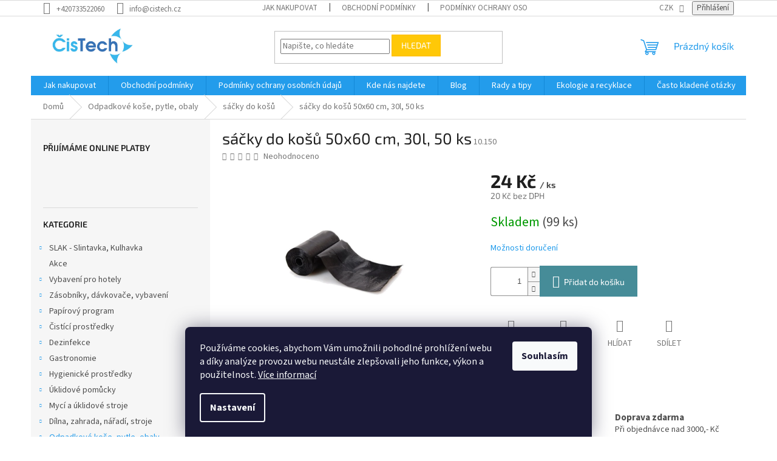

--- FILE ---
content_type: text/html; charset=utf-8
request_url: https://www.cistech.cz/sacky-do-kosu-50x60-cm--30l--50-ks/
body_size: 35230
content:
<!doctype html><html lang="cs" dir="ltr" class="header-background-light external-fonts-loaded"><head><meta charset="utf-8" /><meta name="viewport" content="width=device-width,initial-scale=1" /><title>sáčky do košů 50x60 cm, 30l, 50 ks | Papírové ručníky a hygienické potřeby INPOSAN</title><link rel="preconnect" href="https://cdn.myshoptet.com" /><link rel="dns-prefetch" href="https://cdn.myshoptet.com" /><link rel="preload" href="https://cdn.myshoptet.com/prj/dist/master/cms/libs/jquery/jquery-1.11.3.min.js" as="script" /><link href="https://cdn.myshoptet.com/prj/dist/master/cms/templates/frontend_templates/shared/css/font-face/source-sans-3.css" rel="stylesheet"><link href="https://cdn.myshoptet.com/prj/dist/master/cms/templates/frontend_templates/shared/css/font-face/exo-2.css" rel="stylesheet"><link href="https://cdn.myshoptet.com/prj/dist/master/shop/dist/font-shoptet-11.css.62c94c7785ff2cea73b2.css" rel="stylesheet"><script>
dataLayer = [];
dataLayer.push({'shoptet' : {
    "pageId": 1017,
    "pageType": "productDetail",
    "currency": "CZK",
    "currencyInfo": {
        "decimalSeparator": ",",
        "exchangeRate": 1,
        "priceDecimalPlaces": 0,
        "symbol": "K\u010d",
        "symbolLeft": 0,
        "thousandSeparator": " "
    },
    "language": "cs",
    "projectId": 560882,
    "product": {
        "id": 1926,
        "guid": "de955b22-e3ae-11ed-b609-d216876cc7a6",
        "hasVariants": false,
        "codes": [
            {
                "code": "10.150",
                "quantity": "99",
                "stocks": [
                    {
                        "id": 1,
                        "quantity": "99"
                    }
                ]
            }
        ],
        "code": "10.150",
        "name": "s\u00e1\u010dky do ko\u0161\u016f 50x60 cm, 30l, 50 ks",
        "appendix": "",
        "weight": 0.13,
        "currentCategory": "Odpadkov\u00e9 ko\u0161e, pytle, obaly | s\u00e1\u010dky do ko\u0161\u016f",
        "currentCategoryGuid": "6cfbec33-aba3-11ed-9510-b8ca3a6063f8",
        "defaultCategory": "Odpadkov\u00e9 ko\u0161e, pytle, obaly | s\u00e1\u010dky do ko\u0161\u016f",
        "defaultCategoryGuid": "6cfbec33-aba3-11ed-9510-b8ca3a6063f8",
        "currency": "CZK",
        "priceWithVat": 24
    },
    "stocks": [
        {
            "id": 1,
            "title": "\u010cisTech",
            "isDeliveryPoint": 1,
            "visibleOnEshop": 1
        },
        {
            "id": "ext",
            "title": "Sklad",
            "isDeliveryPoint": 0,
            "visibleOnEshop": 1
        }
    ],
    "cartInfo": {
        "id": null,
        "freeShipping": false,
        "freeShippingFrom": 3000,
        "leftToFreeGift": {
            "formattedPrice": "0 K\u010d",
            "priceLeft": 0
        },
        "freeGift": false,
        "leftToFreeShipping": {
            "priceLeft": 3000,
            "dependOnRegion": 0,
            "formattedPrice": "3 000 K\u010d"
        },
        "discountCoupon": [],
        "getNoBillingShippingPrice": {
            "withoutVat": 0,
            "vat": 0,
            "withVat": 0
        },
        "cartItems": [],
        "taxMode": "ORDINARY"
    },
    "cart": [],
    "customer": {
        "priceRatio": 1,
        "priceListId": 1,
        "groupId": null,
        "registered": false,
        "mainAccount": false
    }
}});
dataLayer.push({'cookie_consent' : {
    "marketing": "denied",
    "analytics": "denied"
}});
document.addEventListener('DOMContentLoaded', function() {
    shoptet.consent.onAccept(function(agreements) {
        if (agreements.length == 0) {
            return;
        }
        dataLayer.push({
            'cookie_consent' : {
                'marketing' : (agreements.includes(shoptet.config.cookiesConsentOptPersonalisation)
                    ? 'granted' : 'denied'),
                'analytics': (agreements.includes(shoptet.config.cookiesConsentOptAnalytics)
                    ? 'granted' : 'denied')
            },
            'event': 'cookie_consent'
        });
    });
});
</script>

<!-- Google Tag Manager -->
<script>(function(w,d,s,l,i){w[l]=w[l]||[];w[l].push({'gtm.start':
new Date().getTime(),event:'gtm.js'});var f=d.getElementsByTagName(s)[0],
j=d.createElement(s),dl=l!='dataLayer'?'&l='+l:'';j.async=true;j.src=
'https://www.googletagmanager.com/gtm.js?id='+i+dl;f.parentNode.insertBefore(j,f);
})(window,document,'script','dataLayer','GTM-MML9JRP');</script>
<!-- End Google Tag Manager -->

<meta property="og:type" content="website"><meta property="og:site_name" content="cistech.cz"><meta property="og:url" content="https://www.cistech.cz/sacky-do-kosu-50x60-cm--30l--50-ks/"><meta property="og:title" content="sáčky do košů 50x60 cm, 30l, 50 ks | Papírové ručníky a hygienické potřeby INPOSAN"><meta name="author" content="ČisTech"><meta name="web_author" content="Shoptet.cz"><meta name="dcterms.rightsHolder" content="www.cistech.cz"><meta name="robots" content="index,follow"><meta property="og:image" content="https://cdn.myshoptet.com/usr/www.cistech.cz/user/shop/big/1926_sacky-do-kose-na-roli-550.jpg?69023be5"><meta property="og:description" content="nan | Kvalita, spolehlivost a výhodná volba pro vaši firmu."><meta name="description" content="nan | Kvalita, spolehlivost a výhodná volba pro vaši firmu."><meta name="google-site-verification" content="8035777"><meta property="product:price:amount" content="24"><meta property="product:price:currency" content="CZK"><style>:root {--color-primary: #239ceb;--color-primary-h: 204;--color-primary-s: 83%;--color-primary-l: 53%;--color-primary-hover: #1997e5;--color-primary-hover-h: 203;--color-primary-hover-s: 80%;--color-primary-hover-l: 50%;--color-secondary: #468c98;--color-secondary-h: 189;--color-secondary-s: 37%;--color-secondary-l: 44%;--color-secondary-hover: #3b7580;--color-secondary-hover-h: 190;--color-secondary-hover-s: 37%;--color-secondary-hover-l: 37%;--color-tertiary: #ffc807;--color-tertiary-h: 47;--color-tertiary-s: 100%;--color-tertiary-l: 51%;--color-tertiary-hover: #ffbb00;--color-tertiary-hover-h: 44;--color-tertiary-hover-s: 100%;--color-tertiary-hover-l: 50%;--color-header-background: #ffffff;--template-font: "Source Sans 3";--template-headings-font: "Exo 2";--header-background-url: none;--cookies-notice-background: #1A1937;--cookies-notice-color: #F8FAFB;--cookies-notice-button-hover: #f5f5f5;--cookies-notice-link-hover: #27263f;--templates-update-management-preview-mode-content: "Náhled aktualizací šablony je aktivní pro váš prohlížeč."}</style>
    
    <link href="https://cdn.myshoptet.com/prj/dist/master/shop/dist/main-11.less.5a24dcbbdabfd189c152.css" rel="stylesheet" />
                <link href="https://cdn.myshoptet.com/prj/dist/master/shop/dist/mobile-header-v1-11.less.1ee105d41b5f713c21aa.css" rel="stylesheet" />
    
    <script>var shoptet = shoptet || {};</script>
    <script src="https://cdn.myshoptet.com/prj/dist/master/shop/dist/main-3g-header.js.05f199e7fd2450312de2.js"></script>
<!-- User include --><!-- service 425(79) html code header -->
<style>
.hodnoceni:before{content: "Jak o nás mluví zákazníci";}
.hodnoceni.svk:before{content: "Ako o nás hovoria zákazníci";}
.hodnoceni.hun:before{content: "Mit mondanak rólunk a felhasználók";}
.hodnoceni.pl:before{content: "Co mówią o nas klienci";}
.hodnoceni.eng:before{content: "Customer reviews";}
.hodnoceni.de:before{content: "Was unsere Kunden über uns denken";}
.hodnoceni.ro:before{content: "Ce spun clienții despre noi";}
.hodnoceni{margin: 20px auto;}
body:not(.paxio-merkur):not(.venus):not(.jupiter) .hodnoceni .vote-wrap {border: 0 !important;width: 24.5%;flex-basis: 25%;padding: 10px 20px !important;display: inline-block;margin: 0;vertical-align: top;}
.multiple-columns-body #content .hodnoceni .vote-wrap {width: 49%;flex-basis: 50%;}
.hodnoceni .votes-wrap {display: block; border: 1px solid #f7f7f7;margin: 0;width: 100%;max-width: none;padding: 10px 0; background: #fff;}
.hodnoceni .vote-wrap:nth-child(n+5){display: none !important;}
.hodnoceni:before{display: block;font-size: 18px;padding: 10px 20px;background: #fcfcfc;}
.sidebar .hodnoceni .vote-pic, .sidebar .hodnoceni .vote-initials{display: block;}
.sidebar .hodnoceni .vote-wrap, #column-l #column-l-in .hodnoceni .vote-wrap {width: 100% !important; display: block;}
.hodnoceni > a{display: block;text-align: right;padding-top: 6px;}
.hodnoceni > a:after{content: "››";display: inline-block;margin-left: 2px;}
.sidebar .hodnoceni:before, #column-l #column-l-in .hodnoceni:before {background: none !important; padding-left: 0 !important;}
.template-10 .hodnoceni{max-width: 952px !important;}
.page-detail .hodnoceni > a{font-size: 14px;}
.page-detail .hodnoceni{margin-bottom: 30px;}
@media screen and (min-width: 992px) and (max-width: 1199px) {
.hodnoceni .vote-rating{display: block;}
.hodnoceni .vote-time{display: block;margin-top: 3px;}
.hodnoceni .vote-delimeter{display: none;}
}
@media screen and (max-width: 991px) {
body:not(.paxio-merkur):not(.venus):not(.jupiter) .hodnoceni .vote-wrap {width: 49%;flex-basis: 50%;}
.multiple-columns-body #content .hodnoceni .vote-wrap {width: 99%;flex-basis: 100%;}
}
@media screen and (max-width: 767px) {
body:not(.paxio-merkur):not(.venus):not(.jupiter) .hodnoceni .vote-wrap {width: 99%;flex-basis: 100%;}
}
.home #main-product .hodnoceni{margin: 0 0 60px 0;}
.hodnoceni .votes-wrap.admin-response{display: none !important;}
.hodnoceni .vote-pic {width: 100px;}
.hodnoceni .vote-delimeter{display: none;}
.hodnoceni .vote-rating{display: block;}
.hodnoceni .vote-time {display: block;margin-top: 5px;}
@media screen and (min-width: 768px){
.template-12 .hodnoceni{max-width: 747px; margin-left: auto; margin-right: auto;}
}
@media screen and (min-width: 992px){
.template-12 .hodnoceni{max-width: 972px;}
}
@media screen and (min-width: 1200px){
.template-12 .hodnoceni{max-width: 1418px;}
}
.template-14 .hodnoceni .vote-initials{margin: 0 auto;}
.vote-pic img::before {display: none;}
.hodnoceni + .hodnoceni {display: none;}
</style>
<!-- service 1359(974) html code header -->
<link href="https://cdn.myshoptet.com/usr/sazimecesko.myshoptet.com/user/documents/planetwe/common.min.css?v=1.20" rel="stylesheet" />
<link href="https://cdn.myshoptet.com/usr/sazimecesko.myshoptet.com/user/documents/planetwe/Classic.min.css" rel="stylesheet" />

<!--
<link href="https://sazimecesko.myshoptet.com/user/documents/planetwe/common.css?v=1.24" rel="stylesheet" />
<link href="https://sazimecesko.myshoptet.com/user/documents/planetwe/Classic.css" rel="stylesheet" />
-->
<!-- project html code header -->
<script type="text/javascript">
//<![CDATA[
var _hwq = _hwq || [];
    _hwq.push(['setKey', 'A0A3D240AD9A52A71BDF819AF9A06C5C']);_hwq.push(['setTopPos', '60']);_hwq.push(['showWidget', '22']);(function() {
    var ho = document.createElement('script'); ho.type = 'text/javascript'; ho.async = true;
    ho.src = 'https://cz.im9.cz/direct/i/gjs.php?n=wdgt&sak=A0A3D240AD9A52A71BDF819AF9A06C5C';
    var s = document.getElementsByTagName('script')[0]; s.parentNode.insertBefore(ho, s);
})();
//]]>
</script>
<link rel="canonical" href="https://www.cistech.cz/" />
<link rel="alternate" hreflang="cs" href="https://www.cistech.cz/" />
<link rel="alternate" hreflang="pl" href="https://www.cistech.cz/pl/" />
<link rel="alternate" hreflang="sk" href="https://www.cistech.cz/sk/" />
<link rel="alternate" hreflang="hu" href="https://www.cistech.cz/hu/" />
<link rel="alternate" hreflang="en" href="https://www.cistech.cz/en/" />
<link rel="alternate" hreflang="de" href="https://www.cistech.cz/de/" />
<link rel="alternate" hreflang="x-default" href="https://www.cistech.cz/" />

<!-- /User include --><link rel="shortcut icon" href="/favicon.ico" type="image/x-icon" /><link rel="canonical" href="https://www.cistech.cz/sacky-do-kosu-50x60-cm--30l--50-ks/" />    <script>
        var _hwq = _hwq || [];
        _hwq.push(['setKey', 'A0A3D240AD5A52A71BDE819AF9A06C5C']);
        _hwq.push(['setTopPos', '200']);
        _hwq.push(['showWidget', '21']);
        (function() {
            var ho = document.createElement('script');
            ho.src = 'https://cz.im9.cz/direct/i/gjs.php?n=wdgt&sak=A0A3D240AD5A52A71BDE819AF9A06C5C';
            var s = document.getElementsByTagName('script')[0]; s.parentNode.insertBefore(ho, s);
        })();
    </script>
<script>!function(){var t={9196:function(){!function(){var t=/\[object (Boolean|Number|String|Function|Array|Date|RegExp)\]/;function r(r){return null==r?String(r):(r=t.exec(Object.prototype.toString.call(Object(r))))?r[1].toLowerCase():"object"}function n(t,r){return Object.prototype.hasOwnProperty.call(Object(t),r)}function e(t){if(!t||"object"!=r(t)||t.nodeType||t==t.window)return!1;try{if(t.constructor&&!n(t,"constructor")&&!n(t.constructor.prototype,"isPrototypeOf"))return!1}catch(t){return!1}for(var e in t);return void 0===e||n(t,e)}function o(t,r,n){this.b=t,this.f=r||function(){},this.d=!1,this.a={},this.c=[],this.e=function(t){return{set:function(r,n){u(c(r,n),t.a)},get:function(r){return t.get(r)}}}(this),i(this,t,!n);var e=t.push,o=this;t.push=function(){var r=[].slice.call(arguments,0),n=e.apply(t,r);return i(o,r),n}}function i(t,n,o){for(t.c.push.apply(t.c,n);!1===t.d&&0<t.c.length;){if("array"==r(n=t.c.shift()))t:{var i=n,a=t.a;if("string"==r(i[0])){for(var f=i[0].split("."),s=f.pop(),p=(i=i.slice(1),0);p<f.length;p++){if(void 0===a[f[p]])break t;a=a[f[p]]}try{a[s].apply(a,i)}catch(t){}}}else if("function"==typeof n)try{n.call(t.e)}catch(t){}else{if(!e(n))continue;for(var l in n)u(c(l,n[l]),t.a)}o||(t.d=!0,t.f(t.a,n),t.d=!1)}}function c(t,r){for(var n={},e=n,o=t.split("."),i=0;i<o.length-1;i++)e=e[o[i]]={};return e[o[o.length-1]]=r,n}function u(t,o){for(var i in t)if(n(t,i)){var c=t[i];"array"==r(c)?("array"==r(o[i])||(o[i]=[]),u(c,o[i])):e(c)?(e(o[i])||(o[i]={}),u(c,o[i])):o[i]=c}}window.DataLayerHelper=o,o.prototype.get=function(t){var r=this.a;t=t.split(".");for(var n=0;n<t.length;n++){if(void 0===r[t[n]])return;r=r[t[n]]}return r},o.prototype.flatten=function(){this.b.splice(0,this.b.length),this.b[0]={},u(this.a,this.b[0])}}()}},r={};function n(e){var o=r[e];if(void 0!==o)return o.exports;var i=r[e]={exports:{}};return t[e](i,i.exports,n),i.exports}n.n=function(t){var r=t&&t.__esModule?function(){return t.default}:function(){return t};return n.d(r,{a:r}),r},n.d=function(t,r){for(var e in r)n.o(r,e)&&!n.o(t,e)&&Object.defineProperty(t,e,{enumerable:!0,get:r[e]})},n.o=function(t,r){return Object.prototype.hasOwnProperty.call(t,r)},function(){"use strict";n(9196)}()}();</script>    <!-- Global site tag (gtag.js) - Google Analytics -->
    <script async src="https://www.googletagmanager.com/gtag/js?id=17733607085"></script>
    <script>
        
        window.dataLayer = window.dataLayer || [];
        function gtag(){dataLayer.push(arguments);}
        

                    console.debug('default consent data');

            gtag('consent', 'default', {"ad_storage":"denied","analytics_storage":"denied","ad_user_data":"denied","ad_personalization":"denied","wait_for_update":500});
            dataLayer.push({
                'event': 'default_consent'
            });
        
        gtag('js', new Date());

        
                gtag('config', 'G-JLJFFTKD09', {"groups":"GA4","send_page_view":false,"content_group":"productDetail","currency":"CZK","page_language":"cs"});
        
                gtag('config', 'AW-1016418300', {"allow_enhanced_conversions":true});
        
                gtag('config', 'AW-17733607085', {"allow_enhanced_conversions":true});
        
        
        
        
                    gtag('event', 'page_view', {"send_to":"GA4","page_language":"cs","content_group":"productDetail","currency":"CZK"});
        
                gtag('set', 'currency', 'CZK');

        gtag('event', 'view_item', {
            "send_to": "UA",
            "items": [
                {
                    "id": "10.150",
                    "name": "s\u00e1\u010dky do ko\u0161\u016f 50x60 cm, 30l, 50 ks",
                    "category": "Odpadkov\u00e9 ko\u0161e, pytle, obaly \/ s\u00e1\u010dky do ko\u0161\u016f",
                                                            "price": 20
                }
            ]
        });
        
        
        
        
        
                    gtag('event', 'view_item', {"send_to":"GA4","page_language":"cs","content_group":"productDetail","value":20,"currency":"CZK","items":[{"item_id":"10.150","item_name":"s\u00e1\u010dky do ko\u0161\u016f 50x60 cm, 30l, 50 ks","item_category":"Odpadkov\u00e9 ko\u0161e, pytle, obaly","item_category2":"s\u00e1\u010dky do ko\u0161\u016f","price":20,"quantity":1,"index":0}]});
        
        
        
        
        
        
        
        document.addEventListener('DOMContentLoaded', function() {
            if (typeof shoptet.tracking !== 'undefined') {
                for (var id in shoptet.tracking.bannersList) {
                    gtag('event', 'view_promotion', {
                        "send_to": "UA",
                        "promotions": [
                            {
                                "id": shoptet.tracking.bannersList[id].id,
                                "name": shoptet.tracking.bannersList[id].name,
                                "position": shoptet.tracking.bannersList[id].position
                            }
                        ]
                    });
                }
            }

            shoptet.consent.onAccept(function(agreements) {
                if (agreements.length !== 0) {
                    console.debug('gtag consent accept');
                    var gtagConsentPayload =  {
                        'ad_storage': agreements.includes(shoptet.config.cookiesConsentOptPersonalisation)
                            ? 'granted' : 'denied',
                        'analytics_storage': agreements.includes(shoptet.config.cookiesConsentOptAnalytics)
                            ? 'granted' : 'denied',
                                                                                                'ad_user_data': agreements.includes(shoptet.config.cookiesConsentOptPersonalisation)
                            ? 'granted' : 'denied',
                        'ad_personalization': agreements.includes(shoptet.config.cookiesConsentOptPersonalisation)
                            ? 'granted' : 'denied',
                        };
                    console.debug('update consent data', gtagConsentPayload);
                    gtag('consent', 'update', gtagConsentPayload);
                    dataLayer.push(
                        { 'event': 'update_consent' }
                    );
                }
            });
        });
    </script>
<script>
    (function(t, r, a, c, k, i, n, g) { t['ROIDataObject'] = k;
    t[k]=t[k]||function(){ (t[k].q=t[k].q||[]).push(arguments) },t[k].c=i;n=r.createElement(a),
    g=r.getElementsByTagName(a)[0];n.async=1;n.src=c;g.parentNode.insertBefore(n,g)
    })(window, document, 'script', '//www.heureka.cz/ocm/sdk.js?source=shoptet&version=2&page=product_detail', 'heureka', 'cz');

    heureka('set_user_consent', 0);
</script>
</head><body class="desktop id-1017 in-sacky-do-kosu template-11 type-product type-detail multiple-columns-body columns-mobile-2 columns-3 ums_forms_redesign--off ums_a11y_category_page--on ums_discussion_rating_forms--off ums_flags_display_unification--on ums_a11y_login--on mobile-header-version-1"><noscript>
    <style>
        #header {
            padding-top: 0;
            position: relative !important;
            top: 0;
        }
        .header-navigation {
            position: relative !important;
        }
        .overall-wrapper {
            margin: 0 !important;
        }
        body:not(.ready) {
            visibility: visible !important;
        }
    </style>
    <div class="no-javascript">
        <div class="no-javascript__title">Musíte změnit nastavení vašeho prohlížeče</div>
        <div class="no-javascript__text">Podívejte se na: <a href="https://www.google.com/support/bin/answer.py?answer=23852">Jak povolit JavaScript ve vašem prohlížeči</a>.</div>
        <div class="no-javascript__text">Pokud používáte software na blokování reklam, může být nutné povolit JavaScript z této stránky.</div>
        <div class="no-javascript__text">Děkujeme.</div>
    </div>
</noscript>

        <div id="fb-root"></div>
        <script>
            window.fbAsyncInit = function() {
                FB.init({
                    autoLogAppEvents : true,
                    xfbml            : true,
                    version          : 'v24.0'
                });
            };
        </script>
        <script async defer crossorigin="anonymous" src="https://connect.facebook.net/cs_CZ/sdk.js#xfbml=1&version=v24.0"></script><script>
<!-- Hotjar Tracking Code for https://www.cistech.cz -->
<script>
    (function(h,o,t,j,a,r){
        h.hj=h.hj||function(){(h.hj.q=h.hj.q||[]).push(arguments)};
        h._hjSettings={hjid:3601334,hjsv:6};
        a=o.getElementsByTagName('head')[0];
        r=o.createElement('script');r.async=1;
        r.src=t+h._hjSettings.hjid+j+h._hjSettings.hjsv;
        a.appendChild(r);
    })(window,document,'https://static.hotjar.com/c/hotjar-','.js?sv=');
</script>
</script>

<!-- Google Tag Manager (noscript) -->
<noscript><iframe src="https://www.googletagmanager.com/ns.html?id=GTM-MML9JRP"
height="0" width="0" style="display:none;visibility:hidden"></iframe></noscript>
<!-- End Google Tag Manager (noscript) -->

    <div class="siteCookies siteCookies--bottom siteCookies--dark js-siteCookies" role="dialog" data-testid="cookiesPopup" data-nosnippet>
        <div class="siteCookies__form">
            <div class="siteCookies__content">
                <div class="siteCookies__text">
                    <p data-path-to-node="3">Používáme cookies, abychom Vám umožnili pohodlné prohlížení webu a díky analýze provozu webu neustále zlepšovali jeho funkce, výkon a použitelnost. <a href="/podminky-ochrany-osobnich-udaju/" target="_blank" rel="noopener noreferrer">Více informací</a></p>
                </div>
                <p class="siteCookies__links">
                    <button class="siteCookies__link js-cookies-settings" aria-label="Nastavení cookies" data-testid="cookiesSettings">Nastavení</button>
                </p>
            </div>
            <div class="siteCookies__buttonWrap">
                                <button class="siteCookies__button js-cookiesConsentSubmit" value="all" aria-label="Přijmout cookies" data-testid="buttonCookiesAccept">Souhlasím</button>
            </div>
        </div>
        <script>
            document.addEventListener("DOMContentLoaded", () => {
                const siteCookies = document.querySelector('.js-siteCookies');
                document.addEventListener("scroll", shoptet.common.throttle(() => {
                    const st = document.documentElement.scrollTop;
                    if (st > 1) {
                        siteCookies.classList.add('siteCookies--scrolled');
                    } else {
                        siteCookies.classList.remove('siteCookies--scrolled');
                    }
                }, 100));
            });
        </script>
    </div>
<a href="#content" class="skip-link sr-only">Přejít na obsah</a><div class="overall-wrapper"><div class="user-action"><div class="container">
    <div class="user-action-in">
                    <div id="login" class="user-action-login popup-widget login-widget" role="dialog" aria-labelledby="loginHeading">
        <div class="popup-widget-inner">
                            <h2 id="loginHeading">Přihlášení k vašemu účtu</h2><div id="customerLogin"><form action="/action/Customer/Login/" method="post" id="formLoginIncluded" class="csrf-enabled formLogin" data-testid="formLogin"><input type="hidden" name="referer" value="" /><div class="form-group"><div class="input-wrapper email js-validated-element-wrapper no-label"><input type="email" name="email" class="form-control" autofocus placeholder="E-mailová adresa (např. jan@novak.cz)" data-testid="inputEmail" autocomplete="email" required /></div></div><div class="form-group"><div class="input-wrapper password js-validated-element-wrapper no-label"><input type="password" name="password" class="form-control" placeholder="Heslo" data-testid="inputPassword" autocomplete="current-password" required /><span class="no-display">Nemůžete vyplnit toto pole</span><input type="text" name="surname" value="" class="no-display" /></div></div><div class="form-group"><div class="login-wrapper"><button type="submit" class="btn btn-secondary btn-text btn-login" data-testid="buttonSubmit">Přihlásit se</button><div class="password-helper"><a href="/registrace/" data-testid="signup" rel="nofollow">Nová registrace</a><a href="/klient/zapomenute-heslo/" rel="nofollow">Zapomenuté heslo</a></div></div></div><div class="social-login-buttons"><div class="social-login-buttons-divider"><span>nebo</span></div><div class="form-group"><a href="/action/Social/login/?provider=Google" class="login-btn google" rel="nofollow"><span class="login-google-icon"></span><strong>Přihlásit se přes Google</strong></a></div><div class="form-group"><a href="/action/Social/login/?provider=Seznam" class="login-btn seznam" rel="nofollow"><span class="login-seznam-icon"></span><strong>Přihlásit se přes Seznam</strong></a></div></div></form>
</div>                    </div>
    </div>

                            <div id="cart-widget" class="user-action-cart popup-widget cart-widget loader-wrapper" data-testid="popupCartWidget" role="dialog" aria-hidden="true">
    <div class="popup-widget-inner cart-widget-inner place-cart-here">
        <div class="loader-overlay">
            <div class="loader"></div>
        </div>
    </div>

    <div class="cart-widget-button">
        <a href="/kosik/" class="btn btn-conversion" id="continue-order-button" rel="nofollow" data-testid="buttonNextStep">Pokračovat do košíku</a>
    </div>
</div>
            </div>
</div>
</div><div class="top-navigation-bar" data-testid="topNavigationBar">

    <div class="container">

        <div class="top-navigation-contacts">
            <strong>Zákaznická podpora:</strong><a href="tel:+420733522060" class="project-phone" aria-label="Zavolat na +420733522060" data-testid="contactboxPhone"><span>+420733522060</span></a><a href="mailto:info@cistech.cz" class="project-email" data-testid="contactboxEmail"><span>info@cistech.cz</span></a>        </div>

                            <div class="top-navigation-menu">
                <div class="top-navigation-menu-trigger"></div>
                <ul class="top-navigation-bar-menu">
                                            <li class="top-navigation-menu-item-27">
                            <a href="/jak-nakupovat/">Jak nakupovat</a>
                        </li>
                                            <li class="top-navigation-menu-item-39">
                            <a href="/obchodni-podminky/">Obchodní podmínky</a>
                        </li>
                                            <li class="top-navigation-menu-item-691">
                            <a href="/podminky-ochrany-osobnich-udaju/">Podmínky ochrany osobních údajů</a>
                        </li>
                                            <li class="top-navigation-menu-item-1086">
                            <a href="/kde-nas-najdete/">Kde nás najdete</a>
                        </li>
                                    </ul>
                <ul class="top-navigation-bar-menu-helper"></ul>
            </div>
        
        <div class="top-navigation-tools top-navigation-tools--language">
            <div class="responsive-tools">
                <a href="#" class="toggle-window" data-target="search" aria-label="Hledat" data-testid="linkSearchIcon"></a>
                                                            <a href="#" class="toggle-window" data-target="login"></a>
                                                    <a href="#" class="toggle-window" data-target="navigation" aria-label="Menu" data-testid="hamburgerMenu"></a>
            </div>
                <div class="dropdown">
        <span>Ceny v:</span>
        <button id="topNavigationDropdown" type="button" data-toggle="dropdown" aria-haspopup="true" aria-expanded="false">
            CZK
            <span class="caret"></span>
        </button>
        <ul class="dropdown-menu" aria-labelledby="topNavigationDropdown"><li><a href="/action/Currency/changeCurrency/?currencyCode=CZK" rel="nofollow">CZK</a></li><li><a href="/action/Currency/changeCurrency/?currencyCode=EUR" rel="nofollow">EUR</a></li></ul>
    </div>
            <button class="top-nav-button top-nav-button-login toggle-window" type="button" data-target="login" aria-haspopup="dialog" aria-controls="login" aria-expanded="false" data-testid="signin"><span>Přihlášení</span></button>        </div>

    </div>

</div>
<header id="header"><div class="container navigation-wrapper">
    <div class="header-top">
        <div class="site-name-wrapper">
            <div class="site-name"><a href="/" data-testid="linkWebsiteLogo"><img src="https://cdn.myshoptet.com/usr/www.cistech.cz/user/logos/n__vrh_bez_n__zvu-1.png" alt="ČisTech" fetchpriority="low" /></a></div>        </div>
        <div class="search" itemscope itemtype="https://schema.org/WebSite">
            <meta itemprop="headline" content="sáčky do košů"/><meta itemprop="url" content="https://www.cistech.cz"/><meta itemprop="text" content="nan | Kvalita, spolehlivost a výhodná volba pro vaši firmu."/>            <form action="/action/ProductSearch/prepareString/" method="post"
    id="formSearchForm" class="search-form compact-form js-search-main"
    itemprop="potentialAction" itemscope itemtype="https://schema.org/SearchAction" data-testid="searchForm">
    <fieldset>
        <meta itemprop="target"
            content="https://www.cistech.cz/vyhledavani/?string={string}"/>
        <input type="hidden" name="language" value="cs"/>
        
            
<input
    type="search"
    name="string"
        class="query-input form-control search-input js-search-input"
    placeholder="Napište, co hledáte"
    autocomplete="off"
    required
    itemprop="query-input"
    aria-label="Vyhledávání"
    data-testid="searchInput"
>
            <button type="submit" class="btn btn-default" data-testid="searchBtn">Hledat</button>
        
    </fieldset>
</form>
        </div>
        <div class="navigation-buttons">
                
    <a href="/kosik/" class="btn btn-icon toggle-window cart-count" data-target="cart" data-hover="true" data-redirect="true" data-testid="headerCart" rel="nofollow" aria-haspopup="dialog" aria-expanded="false" aria-controls="cart-widget">
        
                <span class="sr-only">Nákupní košík</span>
        
            <span class="cart-price visible-lg-inline-block" data-testid="headerCartPrice">
                                    Prázdný košík                            </span>
        
    
            </a>
        </div>
    </div>
    <nav id="navigation" aria-label="Hlavní menu" data-collapsible="true"><div class="navigation-in menu"><ul class="menu-level-1" role="menubar" data-testid="headerMenuItems"><li class="menu-item-27" role="none"><a href="/jak-nakupovat/" data-testid="headerMenuItem" role="menuitem" aria-expanded="false"><b>Jak nakupovat</b></a></li>
<li class="menu-item-39" role="none"><a href="/obchodni-podminky/" data-testid="headerMenuItem" role="menuitem" aria-expanded="false"><b>Obchodní podmínky</b></a></li>
<li class="menu-item-691" role="none"><a href="/podminky-ochrany-osobnich-udaju/" data-testid="headerMenuItem" role="menuitem" aria-expanded="false"><b>Podmínky ochrany osobních údajů</b></a></li>
<li class="menu-item-1086" role="none"><a href="/kde-nas-najdete/" data-testid="headerMenuItem" role="menuitem" aria-expanded="false"><b>Kde nás najdete</b></a></li>
<li class="menu-item-1571 ext" role="none"><a href="/blog/" target="blank" data-testid="headerMenuItem" role="menuitem" aria-haspopup="true" aria-expanded="false"><b>Blog</b><span class="submenu-arrow"></span></a><ul class="menu-level-2" aria-label="Blog" tabindex="-1" role="menu"><li class="menu-item-7488" role="none"><a href="/kompresory-2/" class="menu-image" data-testid="headerMenuItem" tabindex="-1" aria-hidden="true"><img src="data:image/svg+xml,%3Csvg%20width%3D%22140%22%20height%3D%22100%22%20xmlns%3D%22http%3A%2F%2Fwww.w3.org%2F2000%2Fsvg%22%3E%3C%2Fsvg%3E" alt="" aria-hidden="true" width="140" height="100"  data-src="https://cdn.myshoptet.com/usr/www.cistech.cz/user/articles/sections/images/v__st__i__ek.jpg" fetchpriority="low" /></a><div><a href="/kompresory-2/" data-testid="headerMenuItem" role="menuitem"><span>Kompresory</span></a>
                        </div></li><li class="menu-item-7515" role="none"><a href="/ekologicke-prostredky-/" class="menu-image" data-testid="headerMenuItem" tabindex="-1" aria-hidden="true"><img src="data:image/svg+xml,%3Csvg%20width%3D%22140%22%20height%3D%22100%22%20xmlns%3D%22http%3A%2F%2Fwww.w3.org%2F2000%2Fsvg%22%3E%3C%2Fsvg%3E" alt="" aria-hidden="true" width="140" height="100"  data-src="https://cdn.myshoptet.com/usr/www.cistech.cz/user/articles/sections/images/image_(56).png" fetchpriority="low" /></a><div><a href="/ekologicke-prostredky-/" data-testid="headerMenuItem" role="menuitem"><span>Úklid bez chemie</span></a>
                        </div></li></ul></li>
<li class="menu-item-2829" role="none"><a href="/rady-a-tipy/" data-testid="headerMenuItem" role="menuitem" aria-expanded="false"><b>Rady a tipy</b></a></li>
<li class="menu-item-7155" role="none"><a href="/ekologie-a-recyklace/" target="blank" data-testid="headerMenuItem" role="menuitem" aria-expanded="false"><b>Ekologie a recyklace</b></a></li>
<li class="menu-item-2847 ext" role="none"><a href="/casto-kladene-otazky/" data-testid="headerMenuItem" role="menuitem" aria-haspopup="true" aria-expanded="false"><b>Často kladené otázky</b><span class="submenu-arrow"></span></a><ul class="menu-level-2" aria-label="Často kladené otázky" tabindex="-1" role="menu"><li class="menu-item-2850" role="none"><a href="/procraft/" class="menu-image" data-testid="headerMenuItem" tabindex="-1" aria-hidden="true"><img src="data:image/svg+xml,%3Csvg%20width%3D%22140%22%20height%3D%22100%22%20xmlns%3D%22http%3A%2F%2Fwww.w3.org%2F2000%2Fsvg%22%3E%3C%2Fsvg%3E" alt="" aria-hidden="true" width="140" height="100"  data-src="https://cdn.myshoptet.com/usr/www.cistech.cz/user/articles/sections/images/logo.png" fetchpriority="low" /></a><div><a href="/procraft/" data-testid="headerMenuItem" role="menuitem"><span>ProCraft</span></a>
                        </div></li></ul></li>
<li class="menu-item--51" role="none"><a href="/hodnoceni-obchodu/" target="blank" data-testid="headerMenuItem" role="menuitem" aria-expanded="false"><b>Hodnocení obchodu</b></a></li>
<li class="menu-item-3543" role="none"><a href="/slak-slintavka--kulhavka--prevence/" data-testid="headerMenuItem" role="menuitem" aria-expanded="false"><b>SLAK - Slintavka, Kulhavka, Prevence</b></a></li>
<li class="menu-item-2415" role="none"><a href="/katalogy/" target="blank" data-testid="headerMenuItem" role="menuitem" aria-expanded="false"><b>Katalogy</b></a></li>
<li class="menu-item-29" role="none"><a href="/kontakty/" data-testid="headerMenuItem" role="menuitem" aria-expanded="false"><b>Kontakty</b></a></li>
<li class="appended-category menu-item-3540 ext" role="none"><a href="/slak-slintavka--kulhavka/"><b>SLAK - Slintavka, Kulhavka</b><span class="submenu-arrow" role="menuitem"></span></a><ul class="menu-level-2 menu-level-2-appended" role="menu"><li class="menu-item-3546" role="none"><a href="/dezinfekce-rukou-a-pokozky/" data-testid="headerMenuItem" role="menuitem"><span>Dezinfekce rukou a pokožky</span></a></li><li class="menu-item-3558" role="none"><a href="/dezinfekce-ploch-a-rohozi/" data-testid="headerMenuItem" role="menuitem"><span>Dezinfekce ploch a rohoží</span></a></li><li class="menu-item-3561" role="none"><a href="/dezinfekcni-rohoze-pro-obuv-2/" data-testid="headerMenuItem" role="menuitem"><span>Dezinfekční rohože pro obuv</span></a></li><li class="menu-item-3564" role="none"><a href="/dezinfekcni-rohoze-pro-vozidla-a-pro-hospodarska-zvirata/" data-testid="headerMenuItem" role="menuitem"><span>Dezinfekční rohože pro vozidla a pro hospodářská zvířata</span></a></li></ul></li><li class="appended-category menu-item-2862" role="none"><a href="/akce/"><b>Akce</b></a></li><li class="appended-category menu-item-1139 ext" role="none"><a href="/vybaveni-pro-hotely/"><b>Vybavení pro hotely</b><span class="submenu-arrow" role="menuitem"></span></a><ul class="menu-level-2 menu-level-2-appended" role="menu"><li class="menu-item-2424" role="none"><a href="/drogerie-a-kosmetika/" data-testid="headerMenuItem" role="menuitem"><span>Drogerie a kosmetika</span></a></li><li class="menu-item-2427" role="none"><a href="/vybaveni-koupelny/" data-testid="headerMenuItem" role="menuitem"><span>Vybavení koupelny</span></a></li></ul></li><li class="appended-category menu-item-720 ext" role="none"><a href="/zasobniky--davkovace--vybaveni/"><b>Zásobníky, dávkovače, vybavení</b><span class="submenu-arrow" role="menuitem"></span></a><ul class="menu-level-2 menu-level-2-appended" role="menu"><li class="menu-item-1126" role="none"><a href="/zasobniky-smart/" data-testid="headerMenuItem" role="menuitem"><span>Zásobníky SMART</span></a></li><li class="menu-item-831" role="none"><a href="/zasobniky-na-papirove-rucniky/" data-testid="headerMenuItem" role="menuitem"><span>Zásobníky na papírové ručníky</span></a></li><li class="menu-item-843" role="none"><a href="/zasobniky-na-toaletni-papir/" data-testid="headerMenuItem" role="menuitem"><span>Zásobníky na toaletní papír</span></a></li><li class="menu-item-852" role="none"><a href="/davkovace/" data-testid="headerMenuItem" role="menuitem"><span>Dávkovače</span></a></li><li class="menu-item-879" role="none"><a href="/osousece-rukou/" data-testid="headerMenuItem" role="menuitem"><span>Osoušeče rukou</span></a></li><li class="menu-item-882" role="none"><a href="/ostatni-vybaveni/" data-testid="headerMenuItem" role="menuitem"><span>Ostatní vybavení</span></a></li><li class="menu-item-885" role="none"><a href="/nahradni-dily/" data-testid="headerMenuItem" role="menuitem"><span>Náhradní díly</span></a></li><li class="menu-item-1131" role="none"><a href="/zasobniky-na-ubrousky/" data-testid="headerMenuItem" role="menuitem"><span>Zásobníky na ubrousky</span></a></li><li class="menu-item-4950" role="none"><a href="/vybaveni-koupelen/" data-testid="headerMenuItem" role="menuitem"><span>Vybavení koupelen</span></a></li></ul></li><li class="appended-category menu-item-708 ext" role="none"><a href="/papirovy-program/"><b>Papírový program</b><span class="submenu-arrow" role="menuitem"></span></a><ul class="menu-level-2 menu-level-2-appended" role="menu"><li class="menu-item-747" role="none"><a href="/papirove-rucniky/" data-testid="headerMenuItem" role="menuitem"><span>Papírové ručníky</span></a></li><li class="menu-item-753" role="none"><a href="/toaletni-papir/" data-testid="headerMenuItem" role="menuitem"><span>Toaletní papír</span></a></li><li class="menu-item-1059" role="none"><a href="/ubrousky/" data-testid="headerMenuItem" role="menuitem"><span>Ubrousky</span></a></li><li class="menu-item-1062" role="none"><a href="/podlozky-na-vysetrovaci-luzka/" data-testid="headerMenuItem" role="menuitem"><span>Podložky na vyšetřovací lůžka</span></a></li><li class="menu-item-1068" role="none"><a href="/prumyslove-role/" data-testid="headerMenuItem" role="menuitem"><span>Průmyslové role</span></a></li><li class="menu-item-1129" role="none"><a href="/smart/" data-testid="headerMenuItem" role="menuitem"><span>SMART</span></a></li></ul></li><li class="appended-category menu-item-711 ext" role="none"><a href="/cistici-prostredky/"><b>Čistící prostředky</b><span class="submenu-arrow" role="menuitem"></span></a><ul class="menu-level-2 menu-level-2-appended" role="menu"><li class="menu-item-795" role="none"><a href="/cistici-prostredky-na-koupelny--sprchy--wc/" data-testid="headerMenuItem" role="menuitem"><span>Čistící prostředky na koupelny, sprchy, WC</span></a></li><li class="menu-item-798" role="none"><a href="/cistici-prostredky-do-kuchyne/" data-testid="headerMenuItem" role="menuitem"><span>Čistící prostředky do kuchyně</span></a></li><li class="menu-item-801" role="none"><a href="/cistici-prostredky-na-podlahy--pvc--koberce/" data-testid="headerMenuItem" role="menuitem"><span>Čistící prostředky na podlahy, PVC, koberce</span></a></li><li class="menu-item-804" role="none"><a href="/cistici-prostredky-na-sklo--nabytek--calouneni/" data-testid="headerMenuItem" role="menuitem"><span>Čistící prostředky na sklo, nábytek, čalounění</span></a></li><li class="menu-item-807" role="none"><a href="/praci-prasky--gely-a-avivaze/" data-testid="headerMenuItem" role="menuitem"><span>Prací prášky, gely a aviváže</span></a></li><li class="menu-item-810" role="none"><a href="/cistici-prostredky-ostatni/" data-testid="headerMenuItem" role="menuitem"><span>Čistící prostředky ostatní</span></a></li><li class="menu-item-1142" role="none"><a href="/ekologicke-prostredky/" data-testid="headerMenuItem" role="menuitem"><span>Ekologické prostředky</span></a></li></ul></li><li class="appended-category menu-item-714 ext" role="none"><a href="/dezinfekce/"><b>Dezinfekce</b><span class="submenu-arrow" role="menuitem"></span></a><ul class="menu-level-2 menu-level-2-appended" role="menu"><li class="menu-item-813" role="none"><a href="/dezinfekce-na-ruce-a-pokozku/" data-testid="headerMenuItem" role="menuitem"><span>Dezinfekce na ruce a pokožku</span></a></li><li class="menu-item-816" role="none"><a href="/dezinfekce-na-plochy-a-povrchy/" data-testid="headerMenuItem" role="menuitem"><span>Dezinfekce na plochy a povrchy</span></a></li><li class="menu-item-819" role="none"><a href="/dezinfekce-na-nastroje/" data-testid="headerMenuItem" role="menuitem"><span>Dezinfekce na nástroje</span></a></li><li class="menu-item-822" role="none"><a href="/dezinfekcni-stojany/" data-testid="headerMenuItem" role="menuitem"><span>Dezinfekční stojany</span></a></li><li class="menu-item-3519" role="none"><a href="/dezinfekcni-rohoze/" data-testid="headerMenuItem" role="menuitem"><span>Dezinfekční rohože</span></a></li></ul></li><li class="appended-category menu-item-717 ext" role="none"><a href="/gastronomie/"><b>Gastronomie</b><span class="submenu-arrow" role="menuitem"></span></a><ul class="menu-level-2 menu-level-2-appended" role="menu"><li class="menu-item-825" role="none"><a href="/jednorazove-nadobi/" data-testid="headerMenuItem" role="menuitem"><span>Jednorázové nádobí</span></a></li><li class="menu-item-828" role="none"><a href="/strojni-myti-nadobi/" data-testid="headerMenuItem" role="menuitem"><span>Strojní mytí nádobí</span></a></li><li class="menu-item-5706" role="none"><a href="/sprchy-a-bateire/" data-testid="headerMenuItem" role="menuitem"><span>Sprchy a bateire</span></a></li></ul></li><li class="appended-category menu-item-723 ext" role="none"><a href="/hygienicke-prostredky/"><b>Hygienické prostředky</b><span class="submenu-arrow" role="menuitem"></span></a><ul class="menu-level-2 menu-level-2-appended" role="menu"><li class="menu-item-888" role="none"><a href="/mydla-a-peny/" data-testid="headerMenuItem" role="menuitem"><span>Mýdla a pěny</span></a></li><li class="menu-item-894" role="none"><a href="/kremy/" data-testid="headerMenuItem" role="menuitem"><span>Krémy</span></a></li><li class="menu-item-900" role="none"><a href="/myci-pasty/" data-testid="headerMenuItem" role="menuitem"><span>Mycí pasty</span></a></li><li class="menu-item-903" role="none"><a href="/hygienicke-sacky/" data-testid="headerMenuItem" role="menuitem"><span>Hygienické sáčky</span></a></li><li class="menu-item-5646" role="none"><a href="/sprchove-gely--sampony/" data-testid="headerMenuItem" role="menuitem"><span>Sprchové gely, šampóny</span></a></li><li class="menu-item-7410" role="none"><a href="/damske-hygienicke-vlozky/" data-testid="headerMenuItem" role="menuitem"><span>Dámské hygienické vložky</span></a></li></ul></li><li class="appended-category menu-item-726 ext" role="none"><a href="/uklidove-pomucky/"><b>Úklidové pomůcky</b><span class="submenu-arrow" role="menuitem"></span></a><ul class="menu-level-2 menu-level-2-appended" role="menu"><li class="menu-item-939" role="none"><a href="/pomucky-pro-gastronomii/" data-testid="headerMenuItem" role="menuitem"><span>Pomůcky pro gastronomii</span></a></li><li class="menu-item-906" role="none"><a href="/uklidove-voziky/" data-testid="headerMenuItem" role="menuitem"><span>Úklidové vozíky</span></a></li><li class="menu-item-909" role="none"><a href="/drzaky-mopu-a-mopy/" data-testid="headerMenuItem" role="menuitem"><span>Držáky mopů a mopy</span></a></li><li class="menu-item-915" role="none"><a href="/uklidove-rukavice/" data-testid="headerMenuItem" role="menuitem"><span>Úklidové rukavice</span></a></li><li class="menu-item-921" role="none"><a href="/vedra-a-kbeliky/" data-testid="headerMenuItem" role="menuitem"><span>Vědra a kbelíky</span></a></li><li class="menu-item-927" role="none"><a href="/lahve-a-rozprasovace/" data-testid="headerMenuItem" role="menuitem"><span>Lahve a rozprašovače</span></a></li><li class="menu-item-933" role="none"><a href="/hadry-a-uterky/" data-testid="headerMenuItem" role="menuitem"><span>Hadry a utěrky</span></a></li><li class="menu-item-936" role="none"><a href="/uklidove-pomucky-na-okna/" data-testid="headerMenuItem" role="menuitem"><span>Úklidové pomůcky na okna</span></a></li><li class="menu-item-942" role="none"><a href="/smetaky--kostata--lopatky/" data-testid="headerMenuItem" role="menuitem"><span>Smetáky, košťata, lopatky</span></a></li></ul></li><li class="appended-category menu-item-729 ext" role="none"><a href="/myci-a-uklidove-stroje/"><b>Mycí a úklidové stroje</b><span class="submenu-arrow" role="menuitem"></span></a><ul class="menu-level-2 menu-level-2-appended" role="menu"><li class="menu-item-969" role="none"><a href="/myci-stroje-na-podlahu/" data-testid="headerMenuItem" role="menuitem"><span>Mycí stroje na podlahu</span></a></li><li class="menu-item-945" role="none"><a href="/vysavace-a-extraktory/" data-testid="headerMenuItem" role="menuitem"><span>Vysavače a extraktory</span></a></li><li class="menu-item-2106" role="none"><a href="/parni-cistice/" data-testid="headerMenuItem" role="menuitem"><span>Parní čističe</span></a></li><li class="menu-item-975" role="none"><a href="/vysokotlake-cistice/" data-testid="headerMenuItem" role="menuitem"><span>Vysokotlaké čističe</span></a></li><li class="menu-item-996" role="none"><a href="/cerpadla-a-vodarny/" data-testid="headerMenuItem" role="menuitem"><span>Čerpadla a vodárny</span></a></li><li class="menu-item-990" role="none"><a href="/zametaci-stroje/" data-testid="headerMenuItem" role="menuitem"><span>zametací stroje</span></a></li></ul></li><li class="appended-category menu-item-2853 ext" role="none"><a href="/dilna--zahrada--naradi--stroje/"><b>Dílna, zahrada, nářadí, stroje</b><span class="submenu-arrow" role="menuitem"></span></a><ul class="menu-level-2 menu-level-2-appended" role="menu"><li class="menu-item-2856" role="none"><a href="/aku-naradi/" data-testid="headerMenuItem" role="menuitem"><span>Aku nářadí</span></a></li><li class="menu-item-1968" role="none"><a href="/svareci-technika/" data-testid="headerMenuItem" role="menuitem"><span>Svářecí technika</span></a></li><li class="menu-item-3414" role="none"><a href="/elektricke-naradi/" data-testid="headerMenuItem" role="menuitem"><span>Elektrické nářadí</span></a></li><li class="menu-item-3462" role="none"><a href="/rucni-naradi/" data-testid="headerMenuItem" role="menuitem"><span>Ruční nářadí</span></a></li><li class="menu-item-3426" role="none"><a href="/auto-moto/" data-testid="headerMenuItem" role="menuitem"><span>Auto-moto</span></a></li><li class="menu-item-1493" role="none"><a href="/kompresory/" data-testid="headerMenuItem" role="menuitem"><span>Kompresory</span></a></li><li class="menu-item-3429" role="none"><a href="/zahradni-technika/" data-testid="headerMenuItem" role="menuitem"><span>Zahradní technika</span></a></li><li class="menu-item-3441" role="none"><a href="/plachty/" data-testid="headerMenuItem" role="menuitem"><span>Plachty</span></a></li><li class="menu-item-3189" role="none"><a href="/zebriky-a-schudky/" data-testid="headerMenuItem" role="menuitem"><span>Žebříky a schůdky</span></a></li><li class="menu-item-3039" role="none"><a href="/dilenske-stroje/" data-testid="headerMenuItem" role="menuitem"><span>Dílenské stroje</span></a></li><li class="menu-item-3069" role="none"><a href="/elektrocentraly/" data-testid="headerMenuItem" role="menuitem"><span>Elektrocentrály</span></a></li><li class="menu-item-3138" role="none"><a href="/sveraky--sverky-a-stahovaky-2/" data-testid="headerMenuItem" role="menuitem"><span>Svěráky, svěrky a stahováky</span></a></li><li class="menu-item-3096" role="none"><a href="/michacky-na-beton/" data-testid="headerMenuItem" role="menuitem"><span>Míchačky na beton</span></a></li><li class="menu-item-3099" role="none"><a href="/nahradni-dily-2/" data-testid="headerMenuItem" role="menuitem"><span>Náhradní díly</span></a></li><li class="menu-item-3111" role="none"><a href="/kotouce-pilove-sk-drevo/" data-testid="headerMenuItem" role="menuitem"><span>Kotouče pilové SK dřevo</span></a></li><li class="menu-item-5100" role="none"><a href="/organizace-naradi-ulozne-systemy/" data-testid="headerMenuItem" role="menuitem"><span>Organizace nářadí / Úložné systémy</span></a></li></ul></li><li class="appended-category menu-item-732 ext" role="none"><a href="/odpadkove-kose--pytle--obaly/"><b>Odpadkové koše, pytle, obaly</b><span class="submenu-arrow" role="menuitem"></span></a><ul class="menu-level-2 menu-level-2-appended" role="menu"><li class="menu-item-1014" role="none"><a href="/plastove-pytle/" data-testid="headerMenuItem" role="menuitem"><span>plastové pytle</span></a></li><li class="menu-item-1017" role="none"><a href="/sacky-do-kosu/" data-testid="headerMenuItem" role="menuitem"><span>sáčky do košů</span></a></li><li class="menu-item-1023" role="none"><a href="/odpadkove-kose-2/" data-testid="headerMenuItem" role="menuitem"><span>odpadkové koše</span></a></li><li class="menu-item-1089" role="none"><a href="/obaly/" data-testid="headerMenuItem" role="menuitem"><span>obaly</span></a></li></ul></li><li class="appended-category menu-item-735 ext" role="none"><a href="/ochranne-pomucky/"><b>Ochranné pomůcky</b><span class="submenu-arrow" role="menuitem"></span></a><ul class="menu-level-2 menu-level-2-appended" role="menu"><li class="menu-item-1032" role="none"><a href="/respiratory/" data-testid="headerMenuItem" role="menuitem"><span>respirátory</span></a></li><li class="menu-item-1029" role="none"><a href="/rukavice/" data-testid="headerMenuItem" role="menuitem"><span>rukavice</span></a></li><li class="menu-item-1035" role="none"><a href="/testy/" data-testid="headerMenuItem" role="menuitem"><span>testy</span></a></li></ul></li><li class="appended-category menu-item-738 ext" role="none"><a href="/osvezovace--sitka-do-pisoaru--wc-zavesy/"><b>osvěžovače, sítka do pisoárů</b><span class="submenu-arrow" role="menuitem"></span></a><ul class="menu-level-2 menu-level-2-appended" role="menu"><li class="menu-item-1038" role="none"><a href="/osvezovace/" data-testid="headerMenuItem" role="menuitem"><span>osvěžovače vzduchu</span></a></li><li class="menu-item-1041" role="none"><a href="/sitka-do-pisoaru/" data-testid="headerMenuItem" role="menuitem"><span>sítka do pisoárů</span></a></li><li class="menu-item-1112" role="none"><a href="/wc-zavesy/" data-testid="headerMenuItem" role="menuitem"><span>WC závěsy</span></a></li></ul></li><li class="appended-category menu-item-1092" role="none"><a href="/elektromobilita/"><b>Elektromobilita</b></a></li><li class="appended-category menu-item-741" role="none"><a href="/autokosmetika/"><b>Autokosmetika</b></a></li><li class="ext" id="nav-manufacturers" role="none"><a href="https://www.cistech.cz/znacka/" data-testid="brandsText" role="menuitem"><b>Značky</b><span class="submenu-arrow"></span></a><ul class="menu-level-2" role="menu"><li role="none"><a href="/znacka/abac/" data-testid="brandName" role="menuitem"><span>ABAC</span></a></li><li role="none"><a href="/znacka/ada-cosmetics/" data-testid="brandName" role="menuitem"><span>ADA Cosmetics</span></a></li><li role="none"><a href="/znacka/black-wind/" data-testid="brandName" role="menuitem"><span>Black WIND</span></a></li><li role="none"><a href="/znacka/comac/" data-testid="brandName" role="menuitem"><span>Comac</span></a></li><li role="none"><a href="/znacka/ghibli-wirbel-spa/" data-testid="brandName" role="menuitem"><span>Ghibli &amp; Wirbel SpA</span></a></li><li role="none"><a href="/znacka/goodpoint-chemicals/" data-testid="brandName" role="menuitem"><span>Goodpoint Chemicals</span></a></li><li role="none"><a href="/znacka/grass/" data-testid="brandName" role="menuitem"><span>Grass</span></a></li><li role="none"><a href="/znacka/inposan/" data-testid="brandName" role="menuitem"><span>INPOSAN</span></a></li><li role="none"><a href="/znacka/jar/" data-testid="brandName" role="menuitem"><span>JAR</span></a></li><li role="none"><a href="/znacka/kraft-dele/" data-testid="brandName" role="menuitem"><span>Kraft &amp; Dele</span></a></li><li role="none"><a href="/znacka/madel/" data-testid="brandName" role="menuitem"><span>Madel</span></a></li><li role="none"><a href="/znacka/nettuno/" data-testid="brandName" role="menuitem"><span>NETTUNO</span></a></li><li role="none"><a href="/znacka/omino-bianco/" data-testid="brandName" role="menuitem"><span>OMINO Bianco</span></a></li><li role="none"><a href="/znacka/pratic/" data-testid="brandName" role="menuitem"><span>PRATIC</span></a></li><li role="none"><a href="/znacka/procraft/" data-testid="brandName" role="menuitem"><span>Procraft</span></a></li><li role="none"><a href="/znacka/sanitec/" data-testid="brandName" role="menuitem"><span>Sanitec</span></a></li><li role="none"><a href="/znacka/tork/" data-testid="brandName" role="menuitem"><span>TORK</span></a></li><li role="none"><a href="/znacka/vella/" data-testid="brandName" role="menuitem"><span>Vella</span></a></li><li role="none"><a href="/znacka/w-d-s/" data-testid="brandName" role="menuitem"><span>W.D.S.</span></a></li><li role="none"><a href="/znacka/zvg/" data-testid="brandName" role="menuitem"><span>ZVG</span></a></li></ul>
</li></ul>
    <ul class="navigationActions" role="menu">
                    <li class="ext" role="none">
                <a href="#">
                                            <span>
                            <span>Měna</span>
                            <span>(CZK)</span>
                        </span>
                                        <span class="submenu-arrow"></span>
                </a>
                <ul class="navigationActions__submenu menu-level-2" role="menu">
                    <li role="none">
                                                    <ul role="menu">
                                                                    <li class="navigationActions__submenu__item navigationActions__submenu__item--active" role="none">
                                        <a href="/action/Currency/changeCurrency/?currencyCode=CZK" rel="nofollow" role="menuitem">CZK</a>
                                    </li>
                                                                    <li class="navigationActions__submenu__item" role="none">
                                        <a href="/action/Currency/changeCurrency/?currencyCode=EUR" rel="nofollow" role="menuitem">EUR</a>
                                    </li>
                                                            </ul>
                                                                    </li>
                </ul>
            </li>
                            <li role="none">
                                    <a href="/login/?backTo=%2Fsacky-do-kosu-50x60-cm--30l--50-ks%2F" rel="nofollow" data-testid="signin" role="menuitem"><span>Přihlášení</span></a>
                            </li>
                        </ul>
</div><span class="navigation-close"></span></nav><div class="menu-helper" data-testid="hamburgerMenu"><span>Více</span></div>
</div></header><!-- / header -->


                    <div class="container breadcrumbs-wrapper">
            <div class="breadcrumbs" itemscope itemtype="https://schema.org/BreadcrumbList">
                                                                            <span id="navigation-first" data-basetitle="ČisTech" itemprop="itemListElement" itemscope itemtype="https://schema.org/ListItem">
                <a href="/" itemprop="item" ><span itemprop="name">Domů</span></a>
                <span class="navigation-bullet">/</span>
                <meta itemprop="position" content="1" />
            </span>
                                <span id="navigation-1" itemprop="itemListElement" itemscope itemtype="https://schema.org/ListItem">
                <a href="/odpadkove-kose--pytle--obaly/" itemprop="item" data-testid="breadcrumbsSecondLevel"><span itemprop="name">Odpadkové koše, pytle, obaly</span></a>
                <span class="navigation-bullet">/</span>
                <meta itemprop="position" content="2" />
            </span>
                                <span id="navigation-2" itemprop="itemListElement" itemscope itemtype="https://schema.org/ListItem">
                <a href="/sacky-do-kosu/" itemprop="item" data-testid="breadcrumbsSecondLevel"><span itemprop="name">sáčky do košů</span></a>
                <span class="navigation-bullet">/</span>
                <meta itemprop="position" content="3" />
            </span>
                                            <span id="navigation-3" itemprop="itemListElement" itemscope itemtype="https://schema.org/ListItem" data-testid="breadcrumbsLastLevel">
                <meta itemprop="item" content="https://www.cistech.cz/sacky-do-kosu-50x60-cm--30l--50-ks/" />
                <meta itemprop="position" content="4" />
                <span itemprop="name" data-title="sáčky do košů 50x60 cm, 30l, 50 ks">sáčky do košů 50x60 cm, 30l, 50 ks <span class="appendix"></span></span>
            </span>
            </div>
        </div>
    
<div id="content-wrapper" class="container content-wrapper">
    
    <div class="content-wrapper-in">
                                                <aside class="sidebar sidebar-left"  data-testid="sidebarMenu">
                                                                                                <div class="sidebar-inner">
                                                                                                        <div class="box box-bg-variant box-sm box-onlinePayments"><h4><span>Přijímáme online platby</span></h4>
<p class="text-center">
    <img src="data:image/svg+xml,%3Csvg%20width%3D%22148%22%20height%3D%2234%22%20xmlns%3D%22http%3A%2F%2Fwww.w3.org%2F2000%2Fsvg%22%3E%3C%2Fsvg%3E" alt="Loga kreditních karet" width="148" height="34"  data-src="https://cdn.myshoptet.com/prj/dist/master/cms/img/common/payment_logos/payments.png" fetchpriority="low" />
</p>
</div>
                                                                                                            <div class="box box-bg-default box-categories">    <div class="skip-link__wrapper">
        <span id="categories-start" class="skip-link__target js-skip-link__target sr-only" tabindex="-1">&nbsp;</span>
        <a href="#categories-end" class="skip-link skip-link--start sr-only js-skip-link--start">Přeskočit kategorie</a>
    </div>

<h4>Kategorie</h4>


<div id="categories"><div class="categories cat-01 expandable external" id="cat-3540"><div class="topic"><a href="/slak-slintavka--kulhavka/">SLAK - Slintavka, Kulhavka<span class="cat-trigger">&nbsp;</span></a></div>

    </div><div class="categories cat-02 external" id="cat-2862"><div class="topic"><a href="/akce/">Akce<span class="cat-trigger">&nbsp;</span></a></div></div><div class="categories cat-01 expandable external" id="cat-1139"><div class="topic"><a href="/vybaveni-pro-hotely/">Vybavení pro hotely<span class="cat-trigger">&nbsp;</span></a></div>

    </div><div class="categories cat-02 expandable external" id="cat-720"><div class="topic"><a href="/zasobniky--davkovace--vybaveni/">Zásobníky, dávkovače, vybavení<span class="cat-trigger">&nbsp;</span></a></div>

    </div><div class="categories cat-01 expandable external" id="cat-708"><div class="topic"><a href="/papirovy-program/">Papírový program<span class="cat-trigger">&nbsp;</span></a></div>

    </div><div class="categories cat-02 expandable external" id="cat-711"><div class="topic"><a href="/cistici-prostredky/">Čistící prostředky<span class="cat-trigger">&nbsp;</span></a></div>

    </div><div class="categories cat-01 expandable external" id="cat-714"><div class="topic"><a href="/dezinfekce/">Dezinfekce<span class="cat-trigger">&nbsp;</span></a></div>

    </div><div class="categories cat-02 expandable external" id="cat-717"><div class="topic"><a href="/gastronomie/">Gastronomie<span class="cat-trigger">&nbsp;</span></a></div>

    </div><div class="categories cat-01 expandable external" id="cat-723"><div class="topic"><a href="/hygienicke-prostredky/">Hygienické prostředky<span class="cat-trigger">&nbsp;</span></a></div>

    </div><div class="categories cat-02 expandable external" id="cat-726"><div class="topic"><a href="/uklidove-pomucky/">Úklidové pomůcky<span class="cat-trigger">&nbsp;</span></a></div>

    </div><div class="categories cat-01 expandable external" id="cat-729"><div class="topic"><a href="/myci-a-uklidove-stroje/">Mycí a úklidové stroje<span class="cat-trigger">&nbsp;</span></a></div>

    </div><div class="categories cat-02 expandable external" id="cat-2853"><div class="topic"><a href="/dilna--zahrada--naradi--stroje/">Dílna, zahrada, nářadí, stroje<span class="cat-trigger">&nbsp;</span></a></div>

    </div><div class="categories cat-01 expandable active expanded" id="cat-732"><div class="topic child-active"><a href="/odpadkove-kose--pytle--obaly/">Odpadkové koše, pytle, obaly<span class="cat-trigger">&nbsp;</span></a></div>

                    <ul class=" active expanded">
                                        <li >
                <a href="/plastove-pytle/">
                    plastové pytle
                                    </a>
                                                                </li>
                                <li class="
                active                                                 ">
                <a href="/sacky-do-kosu/">
                    sáčky do košů
                                    </a>
                                                                </li>
                                <li >
                <a href="/odpadkove-kose-2/">
                    odpadkové koše
                                    </a>
                                                                </li>
                                <li >
                <a href="/obaly/">
                    obaly
                                    </a>
                                                                </li>
                </ul>
    </div><div class="categories cat-02 expandable external" id="cat-735"><div class="topic"><a href="/ochranne-pomucky/">Ochranné pomůcky<span class="cat-trigger">&nbsp;</span></a></div>

    </div><div class="categories cat-01 expandable external" id="cat-738"><div class="topic"><a href="/osvezovace--sitka-do-pisoaru--wc-zavesy/">osvěžovače, sítka do pisoárů<span class="cat-trigger">&nbsp;</span></a></div>

    </div><div class="categories cat-02 external" id="cat-1092"><div class="topic"><a href="/elektromobilita/">Elektromobilita<span class="cat-trigger">&nbsp;</span></a></div></div><div class="categories cat-01 expanded" id="cat-741"><div class="topic"><a href="/autokosmetika/">Autokosmetika<span class="cat-trigger">&nbsp;</span></a></div></div>                <div class="categories cat-01 expandable" id="cat-manufacturers" data-testid="brandsList">
            
            <div class="topic"><a href="https://www.cistech.cz/znacka/" data-testid="brandsText">Značky</a></div>
            <ul class="menu-level-2" role="menu"><li role="none"><a href="/znacka/abac/" data-testid="brandName" role="menuitem"><span>ABAC</span></a></li><li role="none"><a href="/znacka/ada-cosmetics/" data-testid="brandName" role="menuitem"><span>ADA Cosmetics</span></a></li><li role="none"><a href="/znacka/black-wind/" data-testid="brandName" role="menuitem"><span>Black WIND</span></a></li><li role="none"><a href="/znacka/comac/" data-testid="brandName" role="menuitem"><span>Comac</span></a></li><li role="none"><a href="/znacka/ghibli-wirbel-spa/" data-testid="brandName" role="menuitem"><span>Ghibli &amp; Wirbel SpA</span></a></li><li role="none"><a href="/znacka/goodpoint-chemicals/" data-testid="brandName" role="menuitem"><span>Goodpoint Chemicals</span></a></li><li role="none"><a href="/znacka/grass/" data-testid="brandName" role="menuitem"><span>Grass</span></a></li><li role="none"><a href="/znacka/inposan/" data-testid="brandName" role="menuitem"><span>INPOSAN</span></a></li><li role="none"><a href="/znacka/jar/" data-testid="brandName" role="menuitem"><span>JAR</span></a></li><li role="none"><a href="/znacka/kraft-dele/" data-testid="brandName" role="menuitem"><span>Kraft &amp; Dele</span></a></li><li role="none"><a href="/znacka/madel/" data-testid="brandName" role="menuitem"><span>Madel</span></a></li><li role="none"><a href="/znacka/nettuno/" data-testid="brandName" role="menuitem"><span>NETTUNO</span></a></li><li role="none"><a href="/znacka/omino-bianco/" data-testid="brandName" role="menuitem"><span>OMINO Bianco</span></a></li><li role="none"><a href="/znacka/pratic/" data-testid="brandName" role="menuitem"><span>PRATIC</span></a></li><li role="none"><a href="/znacka/procraft/" data-testid="brandName" role="menuitem"><span>Procraft</span></a></li><li role="none"><a href="/znacka/sanitec/" data-testid="brandName" role="menuitem"><span>Sanitec</span></a></li><li role="none"><a href="/znacka/tork/" data-testid="brandName" role="menuitem"><span>TORK</span></a></li><li role="none"><a href="/znacka/vella/" data-testid="brandName" role="menuitem"><span>Vella</span></a></li><li role="none"><a href="/znacka/w-d-s/" data-testid="brandName" role="menuitem"><span>W.D.S.</span></a></li><li role="none"><a href="/znacka/zvg/" data-testid="brandName" role="menuitem"><span>ZVG</span></a></li></ul>
        </div>
    </div>

    <div class="skip-link__wrapper">
        <a href="#categories-start" class="skip-link skip-link--end sr-only js-skip-link--end" tabindex="-1" hidden>Přeskočit kategorie</a>
        <span id="categories-end" class="skip-link__target js-skip-link__target sr-only" tabindex="-1">&nbsp;</span>
    </div>
</div>
                                                                                                            <div class="box box-bg-variant box-sm box-productRating">    <h4>
        <span>
                            Hodnocení produktů
                    </span>
    </h4>

    <div class="rate-wrapper">
            
    <div class="votes-wrap simple-vote">

            <div class="vote-wrap" data-testid="gridRating">
                            <a href="/codi-energic-univerzalni-odmastovac-napln--750-ml/">
                                    <div class="vote-header">
                <span class="vote-pic">
                                                                        <img src="data:image/svg+xml,%3Csvg%20width%3D%2260%22%20height%3D%2260%22%20xmlns%3D%22http%3A%2F%2Fwww.w3.org%2F2000%2Fsvg%22%3E%3C%2Fsvg%3E" alt="CODI Energic univerzální odmašťovač - náplň, 750 ml" width="60" height="60"  data-src="https://cdn.myshoptet.com/usr/www.cistech.cz/user/shop/related/19872-1_ci7ip1.jpg?69023be5" fetchpriority="low" />
                                                            </span>
                <span class="vote-summary">
                                                                <span class="vote-product-name vote-product-name--nowrap">
                              CODI Energic univerzální odmašťovač - náplň, 750 ml                        </span>
                                        <span class="vote-rating">
                        <span class="stars" data-testid="gridStars">
                                                                                                <span class="star star-on"></span>
                                                                                                                                <span class="star star-on"></span>
                                                                                                                                <span class="star star-on"></span>
                                                                                                                                <span class="star star-on"></span>
                                                                                                                                <span class="star star-on"></span>
                                                                                    </span>
                        <span class="vote-delimeter">|</span>
                                                                                <span class="vote-name vote-name--nowrap" data-testid="textRatingAuthor">
                            <span>Říhová Eva</span>
                        </span>
                    
                                                </span>
                </span>
            </div>

            <div class="vote-content" data-testid="textRating">
                                                                                                    Všestranné  použití - kuchyň, koupelna, prádlo. Perfektní účinky.
                            </div>
            </a>
                    </div>
            <div class="vote-wrap" data-testid="gridRating">
                            <a href="/silny-eko-cistic-bily-ocet-10-5l/">
                                    <div class="vote-header">
                <span class="vote-pic">
                                                                        <img src="data:image/svg+xml,%3Csvg%20width%3D%2260%22%20height%3D%2260%22%20xmlns%3D%22http%3A%2F%2Fwww.w3.org%2F2000%2Fsvg%22%3E%3C%2Fsvg%3E" alt="Silný EKO čistič Bílý ocet 10% - 5L  Odstraňovač vodního kamene a zápachu, Bílý ocet 10 % (Kvasný lihový ocet)" width="60" height="60"  data-src="https://cdn.myshoptet.com/usr/www.cistech.cz/user/shop/related/50712-1_image--6.png?6931b252" fetchpriority="low" />
                                                            </span>
                <span class="vote-summary">
                                                                <span class="vote-product-name vote-product-name--nowrap">
                              Silný EKO čistič Bílý ocet 10% - 5L <span class="product-appendix"> Odstraňovač vodního kamene a zápachu, Bílý ocet 10 % (Kvasný lihový ocet)</span>                        </span>
                                        <span class="vote-rating">
                        <span class="stars" data-testid="gridStars">
                                                                                                <span class="star star-on"></span>
                                                                                                                                <span class="star star-on"></span>
                                                                                                                                <span class="star star-on"></span>
                                                                                                                                <span class="star star-on"></span>
                                                                                                                                <span class="star star-on"></span>
                                                                                    </span>
                        <span class="vote-delimeter">|</span>
                                                                                <span class="vote-name vote-name--nowrap" data-testid="textRatingAuthor">
                            <span>Dana Gyenesova</span>
                        </span>
                    
                                                </span>
                </span>
            </div>

            <div class="vote-content" data-testid="textRating">
                                                                                                    Je to můj oblíbený produkt. Cena výborná doprava rychlá. Jsem spokojená
                            </div>
            </a>
                    </div>
            <div class="vote-wrap" data-testid="gridRating">
                            <a href="/codi-energic-univerzalni-odmastovac-s-rozprasovacem--750-ml--inposan-sani-fresh-500-ml-s-rozprasovacem/">
                                    <div class="vote-header">
                <span class="vote-pic">
                                                                        <img src="data:image/svg+xml,%3Csvg%20width%3D%2260%22%20height%3D%2260%22%20xmlns%3D%22http%3A%2F%2Fwww.w3.org%2F2000%2Fsvg%22%3E%3C%2Fsvg%3E" alt="CODI Energic univerzální odmašťovač s rozprašovačem, 750 ml + INPOSAN Sani Fresh 500 ml s rozprašovačem" width="60" height="60"  data-src="https://cdn.myshoptet.com/usr/www.cistech.cz/user/shop/related/50193_image--14.png?691b3a49" fetchpriority="low" />
                                                            </span>
                <span class="vote-summary">
                                                                <span class="vote-product-name vote-product-name--nowrap">
                              CODI Energic univerzální odmašťovač s rozprašovačem, 750 ml + INPOSAN Sani Fresh 500 ml s rozprašovačem                        </span>
                                        <span class="vote-rating">
                        <span class="stars" data-testid="gridStars">
                                                                                                <span class="star star-on"></span>
                                                                                                                                <span class="star star-on"></span>
                                                                                                                                <span class="star star-on"></span>
                                                                                                                                <span class="star star-on"></span>
                                                                                                                                <span class="star star-on"></span>
                                                                                    </span>
                        <span class="vote-delimeter">|</span>
                                                                                <span class="vote-name vote-name--nowrap" data-testid="textRatingAuthor">
                            <span>Lenka Štencelová</span>
                        </span>
                    
                                                </span>
                </span>
            </div>

            <div class="vote-content" data-testid="textRating">
                                                                                                    Kupuji druhý rok..je perfektní 
                            </div>
            </a>
                    </div>
    </div>

    </div>
</div>
                                                                                                            <div class="box box-bg-default box-sm box-topProducts">        <div class="top-products-wrapper js-top10" >
        <h4><span>Top 10 produktů</span></h4>
        <ol class="top-products">
                            <li class="display-image">
                                            <a href="/pevna-miska-na-polevku-s-vickem-500ml/" class="top-products-image">
                            <img src="data:image/svg+xml,%3Csvg%20width%3D%22100%22%20height%3D%22100%22%20xmlns%3D%22http%3A%2F%2Fwww.w3.org%2F2000%2Fsvg%22%3E%3C%2Fsvg%3E" alt="Pevná miska na polévku s víčkem 500ml" width="100" height="100"  data-src="https://cdn.myshoptet.com/usr/www.cistech.cz/user/shop/related/933_pevna-miska-na-polevku-s-vickem-500ml.jpg?69023be5" fetchpriority="low" />
                        </a>
                                        <a href="/pevna-miska-na-polevku-s-vickem-500ml/" class="top-products-content">
                        <span class="top-products-name">  Pevná miska na polévku s víčkem 500ml</span>
                        
                                                        <strong>
                                6 Kč
                                
    
                            </strong>
                                                    
                    </a>
                </li>
                            <li class="display-image">
                                            <a href="/bella-for-teens-ultra-sensitive-damske-hygienicke-vlozky--10ks/" class="top-products-image">
                            <img src="data:image/svg+xml,%3Csvg%20width%3D%22100%22%20height%3D%22100%22%20xmlns%3D%22http%3A%2F%2Fwww.w3.org%2F2000%2Fsvg%22%3E%3C%2Fsvg%3E" alt="Bella For Teens Ultra Sensitive dámské hygienické vložky (10ks)" width="100" height="100"  data-src="https://cdn.myshoptet.com/usr/www.cistech.cz/user/shop/related/50256-1_bella-for-teens-ultra-sensitive-damske-hygienicke-vlozky--10ks.jpg?69374990" fetchpriority="low" />
                        </a>
                                        <a href="/bella-for-teens-ultra-sensitive-damske-hygienicke-vlozky--10ks/" class="top-products-content">
                        <span class="top-products-name">  Bella For Teens Ultra Sensitive dámské hygienické vložky (10ks)</span>
                        
                                                        <strong>
                                25 Kč
                                
    
                            </strong>
                                                    
                    </a>
                </li>
                            <li class="display-image">
                                            <a href="/silny-eko-cistic-bily-ocet-10-5l/" class="top-products-image">
                            <img src="data:image/svg+xml,%3Csvg%20width%3D%22100%22%20height%3D%22100%22%20xmlns%3D%22http%3A%2F%2Fwww.w3.org%2F2000%2Fsvg%22%3E%3C%2Fsvg%3E" alt="image (6)" width="100" height="100"  data-src="https://cdn.myshoptet.com/usr/www.cistech.cz/user/shop/related/50712-1_image--6.png?6931b252" fetchpriority="low" />
                        </a>
                                        <a href="/silny-eko-cistic-bily-ocet-10-5l/" class="top-products-content">
                        <span class="top-products-name">  Silný EKO čistič Bílý ocet 10% - 5L <span class="product-appendix"> Odstraňovač vodního kamene a zápachu, Bílý ocet 10 % (Kvasný lihový ocet)</span></span>
                        
                                                        <strong>
                                139 Kč
                                
    
                            </strong>
                                                    
                    </a>
                </li>
                            <li class="display-image">
                                            <a href="/codi-energic-univerzalni-odmastovac-napln--750-ml/" class="top-products-image">
                            <img src="data:image/svg+xml,%3Csvg%20width%3D%22100%22%20height%3D%22100%22%20xmlns%3D%22http%3A%2F%2Fwww.w3.org%2F2000%2Fsvg%22%3E%3C%2Fsvg%3E" alt="ci7Ip1" width="100" height="100"  data-src="https://cdn.myshoptet.com/usr/www.cistech.cz/user/shop/related/19872-1_ci7ip1.jpg?69023be5" fetchpriority="low" />
                        </a>
                                        <a href="/codi-energic-univerzalni-odmastovac-napln--750-ml/" class="top-products-content">
                        <span class="top-products-name">  CODI Energic univerzální odmašťovač - náplň, 750 ml</span>
                        
                                                        <strong>
                                119 Kč
                                
    
                            </strong>
                                                    
                    </a>
                </li>
                            <li class="display-image">
                                            <a href="/papirovy-tacek-20-x-13-5cm/" class="top-products-image">
                            <img src="data:image/svg+xml,%3Csvg%20width%3D%22100%22%20height%3D%22100%22%20xmlns%3D%22http%3A%2F%2Fwww.w3.org%2F2000%2Fsvg%22%3E%3C%2Fsvg%3E" alt="14868 z1" width="100" height="100"  data-src="https://cdn.myshoptet.com/usr/www.cistech.cz/user/shop/related/2594_14868-z1.jpg?69023be5" fetchpriority="low" />
                        </a>
                                        <a href="/papirovy-tacek-20-x-13-5cm/" class="top-products-content">
                        <span class="top-products-name">  Papírový tácek 20 x 13,5cm</span>
                        
                                                        <strong>
                                1 Kč
                                
    
                            </strong>
                                                    
                    </a>
                </li>
                            <li class="display-image">
                                            <a href="/plastovy-pytel-70x110--typ-20--modry/" class="top-products-image">
                            <img src="data:image/svg+xml,%3Csvg%20width%3D%22100%22%20height%3D%22100%22%20xmlns%3D%22http%3A%2F%2Fwww.w3.org%2F2000%2Fsvg%22%3E%3C%2Fsvg%3E" alt="1899 transformed (1)" width="100" height="100"  data-src="https://cdn.myshoptet.com/usr/www.cistech.cz/user/shop/related/1887_1899-transformed--1.jpg?69023be5" fetchpriority="low" />
                        </a>
                                        <a href="/plastovy-pytel-70x110--typ-20--modry/" class="top-products-content">
                        <span class="top-products-name">  plastový pytel 70x110, typ 20, modrý</span>
                        
                                                        <strong>
                                3 Kč
                                
    
                            </strong>
                                                    
                    </a>
                </li>
                            <li class="display-image">
                                            <a href="/arad-ochranny-krem-na-ruce-a-nehty-250-ml-12/" class="top-products-image">
                            <img src="data:image/svg+xml,%3Csvg%20width%3D%22100%22%20height%3D%22100%22%20xmlns%3D%22http%3A%2F%2Fwww.w3.org%2F2000%2Fsvg%22%3E%3C%2Fsvg%3E" alt="43 ARAD" width="100" height="100"  data-src="https://cdn.myshoptet.com/usr/www.cistech.cz/user/shop/related/14190_43-arad.jpg?69023be5" fetchpriority="low" />
                        </a>
                                        <a href="/arad-ochranny-krem-na-ruce-a-nehty-250-ml-12/" class="top-products-content">
                        <span class="top-products-name">  ARAD Ochranný krém na ruce a nehty 250 ml</span>
                        
                                                        <strong>
                                112 Kč
                                
    
                            </strong>
                                                    
                    </a>
                </li>
                            <li class="display-image">
                                            <a href="/plastovy-pytel-70x110--typ-50--modry/" class="top-products-image">
                            <img src="data:image/svg+xml,%3Csvg%20width%3D%22100%22%20height%3D%22100%22%20xmlns%3D%22http%3A%2F%2Fwww.w3.org%2F2000%2Fsvg%22%3E%3C%2Fsvg%3E" alt="1899 transformed (1)" width="100" height="100"  data-src="https://cdn.myshoptet.com/usr/www.cistech.cz/user/shop/related/1917_1899-transformed--1.jpg?69023be5" fetchpriority="low" />
                        </a>
                                        <a href="/plastovy-pytel-70x110--typ-50--modry/" class="top-products-content">
                        <span class="top-products-name">  plastový pytel 70x110, typ 50, modrý</span>
                        
                                                        <strong>
                                4 Kč
                                
    
                            </strong>
                                                    
                    </a>
                </li>
                            <li class="display-image">
                                            <a href="/micci-ultra-wings-damske-hygienicke-vlozky--10ks/" class="top-products-image">
                            <img src="data:image/svg+xml,%3Csvg%20width%3D%22100%22%20height%3D%22100%22%20xmlns%3D%22http%3A%2F%2Fwww.w3.org%2F2000%2Fsvg%22%3E%3C%2Fsvg%3E" alt="Micci Ultra Wings dámské hygienické vložky (10ks)" width="100" height="100"  data-src="https://cdn.myshoptet.com/usr/www.cistech.cz/user/shop/related/50229_micci-ultra-wings-damske-hygienicke-vlozky--10ks.png?69374792" fetchpriority="low" />
                        </a>
                                        <a href="/micci-ultra-wings-damske-hygienicke-vlozky--10ks/" class="top-products-content">
                        <span class="top-products-name">  Micci Ultra Wings dámské hygienické vložky (10ks)</span>
                        
                                                        <strong>
                                25 Kč
                                
    
                            </strong>
                                                    
                    </a>
                </li>
                            <li class="display-image">
                                            <a href="/plastovy-pytel-70x110--typ-50--cerny/" class="top-products-image">
                            <img src="data:image/svg+xml,%3Csvg%20width%3D%22100%22%20height%3D%22100%22%20xmlns%3D%22http%3A%2F%2Fwww.w3.org%2F2000%2Fsvg%22%3E%3C%2Fsvg%3E" alt="plastový pytel 70x110, typ 50, černý" width="100" height="100"  data-src="https://cdn.myshoptet.com/usr/www.cistech.cz/user/shop/related/1914_plastovy-pytel-70x110--typ-50--cerny.jpg?69023be5" fetchpriority="low" />
                        </a>
                                        <a href="/plastovy-pytel-70x110--typ-50--cerny/" class="top-products-content">
                        <span class="top-products-name">  plastový pytel 70x110, typ 50, černý</span>
                        
                                                        <strong>
                                5 Kč
                                
    
                            </strong>
                                                    
                    </a>
                </li>
                    </ol>
    </div>
</div>
                                                                                                            <div class="box box-bg-variant box-sm box-newsletter">    <div class="newsletter-header">
        <h4 class="topic"><span>Odebírat newsletter</span></h4>
        
    </div>
            <form action="/action/MailForm/subscribeToNewsletters/" method="post" id="formNewsletterWidget" class="subscribe-form compact-form">
    <fieldset>
        <input type="hidden" name="formId" value="2" />
                <span class="no-display">Nevyplňujte toto pole:</span>
        <input type="text" name="surname" class="no-display" />
        <div class="validator-msg-holder js-validated-element-wrapper">
            <input type="email" name="email" class="form-control" placeholder="Vaše e-mailová adresa" required />
        </div>
                                <br />
            <div>
                                    <div class="form-group js-validated-element-wrapper consents consents-first">
            <input
                type="hidden"
                name="consents[]"
                id="newsletterWidgetConsents31"
                value="31"
                                                        data-special-message="validatorConsent"
                            />
                                        <label for="newsletterWidgetConsents31" class="whole-width">
                                        Vložením e-mailu souhlasíte s <a href="/podminky-ochrany-osobnich-udaju/" rel="noopener noreferrer">podmínkami ochrany osobních údajů</a>
                </label>
                    </div>
                </div>
                        <button type="submit" class="btn btn-default btn-arrow-right"><span class="sr-only">Přihlásit se</span></button>
    </fieldset>
</form>

    </div>
                                                                    </div>
                                                            </aside>
                            <main id="content" class="content narrow">
                            
<div class="p-detail" itemscope itemtype="https://schema.org/Product">

    
    <meta itemprop="name" content="sáčky do košů 50x60 cm, 30l, 50 ks" />
    <meta itemprop="category" content="Úvodní stránka &gt; Odpadkové koše, pytle, obaly &gt; sáčky do košů &gt; sáčky do košů 50x60 cm, 30l, 50 ks" />
    <meta itemprop="url" content="https://www.cistech.cz/sacky-do-kosu-50x60-cm--30l--50-ks/" />
    <meta itemprop="image" content="https://cdn.myshoptet.com/usr/www.cistech.cz/user/shop/big/1926_sacky-do-kose-na-roli-550.jpg?69023be5" />
                                            
        <div class="p-detail-inner">

        <div class="p-detail-inner-header">
            <h1>
                  sáčky do košů 50x60 cm, 30l, 50 ks            </h1>

                <span class="p-code">
        <span class="p-code-label">Kód:</span>
                    <span>10.150</span>
            </span>
        </div>

        <form action="/action/Cart/addCartItem/" method="post" id="product-detail-form" class="pr-action csrf-enabled" data-testid="formProduct">

            <meta itemprop="productID" content="1926" /><meta itemprop="identifier" content="de955b22-e3ae-11ed-b609-d216876cc7a6" /><meta itemprop="sku" content="10.150" /><span itemprop="offers" itemscope itemtype="https://schema.org/Offer"><link itemprop="availability" href="https://schema.org/InStock" /><meta itemprop="url" content="https://www.cistech.cz/sacky-do-kosu-50x60-cm--30l--50-ks/" /><meta itemprop="price" content="24.00" /><meta itemprop="priceCurrency" content="CZK" /><link itemprop="itemCondition" href="https://schema.org/NewCondition" /><meta itemprop="warranty" content="2 roky" /></span><input type="hidden" name="productId" value="1926" /><input type="hidden" name="priceId" value="1941" /><input type="hidden" name="language" value="cs" />

            <div class="row product-top">

                <div class="col-xs-12">

                    <div class="p-detail-info">
                        
                                    <div class="stars-wrapper">
            
<span class="stars star-list">
                                                <a class="star star-off show-tooltip show-ratings" title="    Hodnocení:
            Neohodnoceno    "
                   href="#ratingTab" data-toggle="tab" data-external="1" data-force-scroll="1"></a>
                    
                                                <a class="star star-off show-tooltip show-ratings" title="    Hodnocení:
            Neohodnoceno    "
                   href="#ratingTab" data-toggle="tab" data-external="1" data-force-scroll="1"></a>
                    
                                                <a class="star star-off show-tooltip show-ratings" title="    Hodnocení:
            Neohodnoceno    "
                   href="#ratingTab" data-toggle="tab" data-external="1" data-force-scroll="1"></a>
                    
                                                <a class="star star-off show-tooltip show-ratings" title="    Hodnocení:
            Neohodnoceno    "
                   href="#ratingTab" data-toggle="tab" data-external="1" data-force-scroll="1"></a>
                    
                                                <a class="star star-off show-tooltip show-ratings" title="    Hodnocení:
            Neohodnoceno    "
                   href="#ratingTab" data-toggle="tab" data-external="1" data-force-scroll="1"></a>
                    
    </span>
            <a class="stars-label" href="#ratingTab" data-toggle="tab" data-external="1" data-force-scroll="1">
                                Neohodnoceno                    </a>
        </div>
    
                        
                    </div>

                </div>

                <div class="col-xs-12 col-lg-6 p-image-wrapper">

                    
                    <div class="p-image" style="" data-testid="mainImage">

                        

    


                        

<a href="https://cdn.myshoptet.com/usr/www.cistech.cz/user/shop/big/1926_sacky-do-kose-na-roli-550.jpg?69023be5" class="p-main-image cloud-zoom cbox" data-href="https://cdn.myshoptet.com/usr/www.cistech.cz/user/shop/orig/1926_sacky-do-kose-na-roli-550.jpg?69023be5"><img src="https://cdn.myshoptet.com/usr/www.cistech.cz/user/shop/big/1926_sacky-do-kose-na-roli-550.jpg?69023be5" alt="sacky do kose na roli 550" width="1024" height="768"  fetchpriority="high" />
</a>                    </div>

                    
                </div>

                <div class="col-xs-12 col-lg-6 p-info-wrapper">

                    
                    
                        <div class="p-final-price-wrapper">

                                                                                    <strong class="price-final" data-testid="productCardPrice">
            <span class="price-final-holder">
                24 Kč
    
    
        <span class="pr-list-unit">
            /&nbsp;ks
    </span>
        </span>
    </strong>
                                <span class="price-additional">
                                        20 Kč
            bez DPH                            </span>
                                <span class="price-measure">
                    
                        </span>
                            

                        </div>

                    
                    
                                                                                    <div class="availability-value" title="Dostupnost">
                                    

    
    <span class="availability-label" style="color: #009901" data-testid="labelAvailability">
                    Skladem            </span>
        <span class="availability-amount" data-testid="numberAvailabilityAmount">(99&nbsp;ks)</span>

                                </div>
                                                    
                        <table class="detail-parameters">
                            <tbody>
                            
                            
                            
                                                            <tr>
                                    <th colspan="2">
                                        <a href="/sacky-do-kosu-50x60-cm--30l--50-ks:moznosti-dopravy/" class="shipping-options">Možnosti doručení</a>
                                    </th>
                                </tr>
                                                                                    </tbody>
                        </table>

                                                                            
                            <div class="add-to-cart" data-testid="divAddToCart">
                
<span class="quantity">
    <span
        class="increase-tooltip js-increase-tooltip"
        data-trigger="manual"
        data-container="body"
        data-original-title="Není možné zakoupit více než 9999 ks."
        aria-hidden="true"
        role="tooltip"
        data-testid="tooltip">
    </span>

    <span
        class="decrease-tooltip js-decrease-tooltip"
        data-trigger="manual"
        data-container="body"
        data-original-title="Minimální množství, které lze zakoupit, je 1 ks."
        aria-hidden="true"
        role="tooltip"
        data-testid="tooltip">
    </span>
    <label>
        <input
            type="number"
            name="amount"
            value="1"
            class="amount"
            autocomplete="off"
            data-decimals="0"
                        step="1"
            min="1"
            max="9999"
            aria-label="Množství"
            data-testid="cartAmount"/>
    </label>

    <button
        class="increase"
        type="button"
        aria-label="Zvýšit množství o 1"
        data-testid="increase">
            <span class="increase__sign">&plus;</span>
    </button>

    <button
        class="decrease"
        type="button"
        aria-label="Snížit množství o 1"
        data-testid="decrease">
            <span class="decrease__sign">&minus;</span>
    </button>
</span>
                    
    <button type="submit" class="btn btn-lg btn-conversion add-to-cart-button" data-testid="buttonAddToCart" aria-label="Přidat do košíku sáčky do košů 50x60 cm, 30l, 50 ks">Přidat do košíku</button>

            </div>
                    
                    
                    

                    
                    
                    <div class="social-buttons-wrapper">
                        <div class="link-icons watchdog-active" data-testid="productDetailActionIcons">
    <a href="#" class="link-icon print" title="Tisknout produkt"><span>Tisk</span></a>
    <a href="/sacky-do-kosu-50x60-cm--30l--50-ks:dotaz/" class="link-icon chat" title="Mluvit s prodejcem" rel="nofollow"><span>Zeptat se</span></a>
            <a href="/sacky-do-kosu-50x60-cm--30l--50-ks:hlidat-cenu/" class="link-icon watchdog" title="Hlídat cenu" rel="nofollow"><span>Hlídat</span></a>
                <a href="#" class="link-icon share js-share-buttons-trigger" title="Sdílet produkt"><span>Sdílet</span></a>
    </div>
                            <div class="social-buttons no-display">
                    <div class="twitter">
                <script>
        window.twttr = (function(d, s, id) {
            var js, fjs = d.getElementsByTagName(s)[0],
                t = window.twttr || {};
            if (d.getElementById(id)) return t;
            js = d.createElement(s);
            js.id = id;
            js.src = "https://platform.twitter.com/widgets.js";
            fjs.parentNode.insertBefore(js, fjs);
            t._e = [];
            t.ready = function(f) {
                t._e.push(f);
            };
            return t;
        }(document, "script", "twitter-wjs"));
        </script>

<a
    href="https://twitter.com/share"
    class="twitter-share-button"
        data-lang="cs"
    data-url="https://www.cistech.cz/sacky-do-kosu-50x60-cm--30l--50-ks/"
>Tweet</a>

            </div>
                    <div class="facebook">
                <div
            data-layout="button"
        class="fb-share-button"
    >
</div>

            </div>
                                <div class="close-wrapper">
        <a href="#" class="close-after js-share-buttons-trigger" title="Sdílet produkt">Zavřít</a>
    </div>

            </div>
                    </div>

                    
                </div>

            </div>

        </form>
    </div>

                            <div class="benefitBanner position--benefitProduct">
                                    <div class="benefitBanner__item"><div class="benefitBanner__picture"><img src="data:image/svg+xml,%3Csvg%20width%3D%22100%22%20height%3D%22100%22%20xmlns%3D%22http%3A%2F%2Fwww.w3.org%2F2000%2Fsvg%22%3E%3C%2Fsvg%3E" data-src="https://cdn.myshoptet.com/usr/www.cistech.cz/user/banners/banner_delivery.png?61eec22a" class="benefitBanner__img" alt="Doručení do druhého dne" fetchpriority="low" width="100" height="100"></div><div class="benefitBanner__content"><strong class="benefitBanner__title">Doručení do druhého dne</strong><div class="benefitBanner__data">na jakékoliv místo</div></div></div>
                                                <div class="benefitBanner__item"><div class="benefitBanner__picture"><img src="data:image/svg+xml,%3Csvg%20width%3D%22100%22%20height%3D%22100%22%20xmlns%3D%22http%3A%2F%2Fwww.w3.org%2F2000%2Fsvg%22%3E%3C%2Fsvg%3E" data-src="https://cdn.myshoptet.com/usr/www.cistech.cz/user/banners/banner_guarantee.png?61eec257" class="benefitBanner__img" alt="Garance doručení" fetchpriority="low" width="100" height="100"></div><div class="benefitBanner__content"><strong class="benefitBanner__title">Garance doručení</strong><div class="benefitBanner__data">nepoškozeného zboží</div></div></div>
                                                <div class="benefitBanner__item"><div class="benefitBanner__picture"><img src="data:image/svg+xml,%3Csvg%20width%3D%22300%22%20height%3D%22236%22%20xmlns%3D%22http%3A%2F%2Fwww.w3.org%2F2000%2Fsvg%22%3E%3C%2Fsvg%3E" data-src="https://cdn.myshoptet.com/usr/www.cistech.cz/user/banners/1502779138obrazek-doprava-zdarna1.png?643c222b" class="benefitBanner__img" alt="Doprava zdarma" fetchpriority="low" width="300" height="236"></div><div class="benefitBanner__content"><strong class="benefitBanner__title">Doprava zdarma</strong><div class="benefitBanner__data">Při objednávce nad 3000,- Kč</div></div></div>
                                                <div class="benefitBanner__item"><div class="benefitBanner__picture"><img src="data:image/svg+xml,%3Csvg%20width%3D%22100%22%20height%3D%22100%22%20xmlns%3D%22http%3A%2F%2Fwww.w3.org%2F2000%2Fsvg%22%3E%3C%2Fsvg%3E" data-src="https://cdn.myshoptet.com/usr/www.cistech.cz/user/banners/banner_house.png?61eec29e" class="benefitBanner__img" alt="Přes 20000 výdejních míst" fetchpriority="low" width="100" height="100"></div><div class="benefitBanner__content"><strong class="benefitBanner__title">Přes 20000 výdejních míst</strong><div class="benefitBanner__data">po celé ČR</div></div></div>
                                                <div class="benefitBanner__item"><div class="benefitBanner__picture"><img src="data:image/svg+xml,%3Csvg%20width%3D%22373%22%20height%3D%22297%22%20xmlns%3D%22http%3A%2F%2Fwww.w3.org%2F2000%2Fsvg%22%3E%3C%2Fsvg%3E" data-src="https://cdn.myshoptet.com/usr/www.cistech.cz/user/banners/30-1.jpg?6796b297" class="benefitBanner__img" alt="Vrácení zboží do 30 dnů" fetchpriority="low" width="373" height="297"></div><div class="benefitBanner__content"><strong class="benefitBanner__title">Vrácení zboží do 30 dnů</strong><div class="benefitBanner__data">zboží musí být vráceno kompletní a nepoškozené</div></div></div>
                                                <div class="benefitBanner__item"><div class="benefitBanner__picture"><img src="data:image/svg+xml,%3Csvg%20width%3D%2251%22%20height%3D%2272%22%20xmlns%3D%22http%3A%2F%2Fwww.w3.org%2F2000%2Fsvg%22%3E%3C%2Fsvg%3E" data-src="https://cdn.myshoptet.com/usr/www.cistech.cz/user/banners/z__mek.jpg?6796a922" class="benefitBanner__img" alt="Zabezpečené platby" fetchpriority="low" width="51" height="72"></div><div class="benefitBanner__content"><strong class="benefitBanner__title">Zabezpečené platby</strong><div class="benefitBanner__data">Bezpečný nákup s garancí vrácení peněz</div></div></div>
                                                <div class="benefitBanner__item"><div class="benefitBanner__picture"><img src="data:image/svg+xml,%3Csvg%20width%3D%22373%22%20height%3D%22297%22%20xmlns%3D%22http%3A%2F%2Fwww.w3.org%2F2000%2Fsvg%22%3E%3C%2Fsvg%3E" data-src="https://cdn.myshoptet.com/usr/www.cistech.cz/user/banners/servis.jpg?6796b60f" class="benefitBanner__img" alt="Servis strojů po celé České republice" fetchpriority="low" width="373" height="297"></div><div class="benefitBanner__content"><strong class="benefitBanner__title">Servis strojů po celé České republice</strong><div class="benefitBanner__data">Servisujeme všechny přístroje a stroje.   
U menších zařízení v našem servisním středisku, u velkých strojů přijedeme přímo k vám.</div></div></div>
                        </div>

        
                            <h2 class="products-related-header">Související produkty</h2>
        <div class="products products-block products-related products-additional p-switchable">
            
        
                    <div class="product col-sm-6 col-md-12 col-lg-6 active related-sm-screen-show">
    <div class="p" data-micro="product" data-micro-product-id="2541" data-micro-identifier="b83fa444-dd33-11ee-8069-ded553b61e53" data-testid="productItem">
                    <a href="/nastenny-odpadkovy-kos-6-litru-bily/" class="image">
                <img src="data:image/svg+xml,%3Csvg%20width%3D%22423%22%20height%3D%22318%22%20xmlns%3D%22http%3A%2F%2Fwww.w3.org%2F2000%2Fsvg%22%3E%3C%2Fsvg%3E" alt="rulopak duvara monte 6l cop kovasi bey d 9655" data-micro-image="https://cdn.myshoptet.com/usr/www.cistech.cz/user/shop/big/2541-1_rulopak-duvara-monte-6l-cop-kovasi-bey-d-9655.jpg?69023be5" width="423" height="318"  data-src="https://cdn.myshoptet.com/usr/www.cistech.cz/user/shop/detail/2541-1_rulopak-duvara-monte-6l-cop-kovasi-bey-d-9655.jpg?69023be5
" fetchpriority="low" />
                                                                                                                                    
    

    


            </a>
        
        <div class="p-in">

            <div class="p-in-in">
                <a href="/nastenny-odpadkovy-kos-6-litru-bily/" class="name" data-micro="url">
                    <span data-micro="name" data-testid="productCardName">
                          Nástěnný odpadkový koš 6 litrů bílý                    </span>
                </a>
                
            <div class="ratings-wrapper">
                                        <div class="stars-wrapper" data-micro-rating-value="0" data-micro-rating-count="0">
            
<span class="stars star-list">
                                <span class="star star-off"></span>
        
                                <span class="star star-off"></span>
        
                                <span class="star star-off"></span>
        
                                <span class="star star-off"></span>
        
                                <span class="star star-off"></span>
        
    </span>
        </div>
                
                        <div class="availability">
            <span style="color:#009901">
                Skladem            </span>
                                                        <span class="availability-amount" data-testid="numberAvailabilityAmount">(10&nbsp;ks)</span>
        </div>
            </div>
    
                            </div>

            <div class="p-bottom no-buttons">
                
                <div data-micro="offer"
    data-micro-price="395.00"
    data-micro-price-currency="CZK"
    data-micro-warranty="2 roky"
            data-micro-availability="https://schema.org/InStock"
    >
                    <div class="prices">
                                                                                
                        
                        
                        
        <div class="price-additional">326 Kč&nbsp;bez DPH</div>
        <div class="price price-final" data-testid="productCardPrice">
        <strong>
                                        395 Kč
                    </strong>
        
    
        
    </div>


                        

                    </div>

                    

                                            <div class="p-tools">
                                                            <form action="/action/Cart/addCartItem/" method="post" class="pr-action csrf-enabled">
                                    <input type="hidden" name="language" value="cs" />
                                                                            <input type="hidden" name="priceId" value="2586" />
                                                                        <input type="hidden" name="productId" value="2541" />
                                                                            
<input type="hidden" name="amount" value="1" autocomplete="off" />
                                                                        <button type="submit" class="btn btn-cart add-to-cart-button" data-testid="buttonAddToCart" aria-label="Do košíku Nástěnný odpadkový koš 6 litrů bílý"><span>Do košíku</span></button>
                                </form>
                                                                                    
    
                                                    </div>
                    
                                                        

                </div>

            </div>

        </div>

        
    

                    <span class="p-code">
            Kód: <span data-micro="sku">R603301</span>
        </span>
    
    </div>
</div>
                        <div class="product col-sm-6 col-md-12 col-lg-6 active related-sm-screen-show">
    <div class="p" data-micro="product" data-micro-product-id="2544" data-micro-identifier="6af4c816-dd35-11ee-a45d-d2e85924eecc" data-testid="productItem">
                    <a href="/nastenny-odpadkovy-kos-25-litru-bily/" class="image">
                <img src="data:image/svg+xml,%3Csvg%20width%3D%22423%22%20height%3D%22318%22%20xmlns%3D%22http%3A%2F%2Fwww.w3.org%2F2000%2Fsvg%22%3E%3C%2Fsvg%3E" alt="rulopak duvara monte 25 l cop kovasi b 50bf06" data-micro-image="https://cdn.myshoptet.com/usr/www.cistech.cz/user/shop/big/2544-2_rulopak-duvara-monte-25-l-cop-kovasi-b-50bf06.jpg?69023be5" width="423" height="318"  data-src="https://cdn.myshoptet.com/usr/www.cistech.cz/user/shop/detail/2544-2_rulopak-duvara-monte-25-l-cop-kovasi-b-50bf06.jpg?69023be5
" fetchpriority="low" />
                                                                                                                                    
    

    


            </a>
        
        <div class="p-in">

            <div class="p-in-in">
                <a href="/nastenny-odpadkovy-kos-25-litru-bily/" class="name" data-micro="url">
                    <span data-micro="name" data-testid="productCardName">
                          Nástěnný odpadkový koš 25 litrů bílý                    </span>
                </a>
                
            <div class="ratings-wrapper">
                                        <div class="stars-wrapper" data-micro-rating-value="0" data-micro-rating-count="0">
            
<span class="stars star-list">
                                <span class="star star-off"></span>
        
                                <span class="star star-off"></span>
        
                                <span class="star star-off"></span>
        
                                <span class="star star-off"></span>
        
                                <span class="star star-off"></span>
        
    </span>
        </div>
                
                        <div class="availability">
            <span style="color:#009901">
                Skladem            </span>
                                                        <span class="availability-amount" data-testid="numberAvailabilityAmount">(14&nbsp;ks)</span>
        </div>
            </div>
    
                            </div>

            <div class="p-bottom no-buttons">
                
                <div data-micro="offer"
    data-micro-price="799.00"
    data-micro-price-currency="CZK"
    data-micro-warranty="2 roky"
            data-micro-availability="https://schema.org/InStock"
    >
                    <div class="prices">
                                                                                
                        
                        
                        
        <div class="price-additional">660 Kč&nbsp;bez DPH</div>
        <div class="price price-final" data-testid="productCardPrice">
        <strong>
                                        799 Kč
                    </strong>
        
    
        
    </div>


                        

                    </div>

                    

                                            <div class="p-tools">
                                                            <form action="/action/Cart/addCartItem/" method="post" class="pr-action csrf-enabled">
                                    <input type="hidden" name="language" value="cs" />
                                                                            <input type="hidden" name="priceId" value="2589" />
                                                                        <input type="hidden" name="productId" value="2544" />
                                                                            
<input type="hidden" name="amount" value="1" autocomplete="off" />
                                                                        <button type="submit" class="btn btn-cart add-to-cart-button" data-testid="buttonAddToCart" aria-label="Do košíku Nástěnný odpadkový koš 25 litrů bílý"><span>Do košíku</span></button>
                                </form>
                                                                                    
    
                                                    </div>
                    
                                                                                            <p class="p-desc" data-micro="description" data-testid="productCardShortDescr">
                                Nástěnný odpadkový koš 25 litrů bílý
                            </p>
                                                            

                </div>

            </div>

        </div>

        
    

                    <span class="p-code">
            Kód: <span data-micro="sku">R603302</span>
        </span>
    
    </div>
</div>
            </div>

            
        
    <div class="shp-tabs-wrapper p-detail-tabs-wrapper">
        <div class="row">
            <div class="col-sm-12 shp-tabs-row responsive-nav">
                <div class="shp-tabs-holder">
    <ul id="p-detail-tabs" class="shp-tabs p-detail-tabs visible-links" role="tablist">
                            <li class="shp-tab active" data-testid="tabDescription">
                <a href="#description" class="shp-tab-link" role="tab" data-toggle="tab">Popis</a>
            </li>
                                                                                                                 <li class="shp-tab" data-testid="tabRating">
                <a href="#ratingTab" class="shp-tab-link" role="tab" data-toggle="tab">Hodnocení</a>
            </li>
                                        <li class="shp-tab" data-testid="tabDiscussion">
                                <a href="#productDiscussion" class="shp-tab-link" role="tab" data-toggle="tab">Diskuze</a>
            </li>
                                        </ul>
</div>
            </div>
            <div class="col-sm-12 ">
                <div id="tab-content" class="tab-content">
                                                                                                            <div id="description" class="tab-pane fade in active" role="tabpanel">
        <div class="description-inner">
            <div class="basic-description">
                <h3>Detailní popis produktu</h3>
                                    <p>Popis produktu není dostupný</p>
                            </div>
            
            <div class="extended-description">
            <h3>Doplňkové parametry</h3>
            <table class="detail-parameters">
                <tbody>
                    <tr>
    <th>
        <span class="row-header-label">
            Kategorie<span class="row-header-label-colon">:</span>
        </span>
    </th>
    <td>
        <a href="/sacky-do-kosu/">sáčky do košů</a>    </td>
</tr>
    <tr>
        <th>
            <span class="row-header-label">
                Záruka<span class="row-header-label-colon">:</span>
            </span>
        </th>
        <td>
            2 roky
        </td>
    </tr>
    <tr>
        <th>
            <span class="row-header-label">
                Hmotnost<span class="row-header-label-colon">:</span>
            </span>
        </th>
        <td>
            0.13 kg
        </td>
    </tr>
                </tbody>
            </table>
        </div>
    
        </div>
    </div>
                                                                                                                                <div id="ratingTab" class="tab-pane fade" role="tabpanel" data-editorid="rating">
                                            <p data-testid="textCommentNotice">Buďte první, kdo napíše příspěvek k této položce. </p>
                                
            
                                            
<div id="ratingWrapper" class="rate-wrapper unveil-wrapper" data-parent-tab="ratingTab">
        <div class="rate-wrap row">
        <div class="rate-average-wrap col-xs-12 col-sm-6">
                                                                <div class="add-comment rate-form-trigger" data-unveil="rate-form" aria-expanded="false" aria-controls="rate-form" role="button">
                        <span class="link-like rating-icon" data-testid="buttonAddRating">Přidat hodnocení</span>
                    </div>
                                    </div>

        
    </div>
                            <div id="rate-form" class="vote-form js-hidden">
                            <form action="/action/ProductDetail/RateProduct/" method="post" id="formRating">
            <input type="hidden" name="productId" value="1926" />
            <input type="hidden" name="score" value="5" />
    
    
    <div class="row">
        <div class="form-group js-validated-element-wrapper col-xs-12 col-sm-6">
            <input type="text" name="fullName" value="" class="form-control col-xs-12 js-validate-required" placeholder="Jméno" data-testid="inputFullName" />
                        <span class="no-display">Nevyplňujte toto pole:</span>
            <input type="text" name="surname" value="" class="no-display" />
        </div>
        <div class="form-group js-validated-element-wrapper col-xs-12 col-sm-6">
            <input type="email" name="email" value="" class="form-control col-xs-12" placeholder="E-mail" data-testid="inputEmail" />
        </div>
        <div class="col-xs-12">
            <div class="form-group js-validated-element-wrapper">
                <textarea name="description" class="form-control js-validate-required" rows="7" placeholder="Jak jste s produktem spokojeni?" data-testid="inputRatingDescription"></textarea>
            </div>
            <div class="form-group">
                <div class="star-wrap stars">
                                            <span class="star star-on" data-score="1"></span>
                                            <span class="star star-on" data-score="2"></span>
                                            <span class="star star-on" data-score="3"></span>
                                            <span class="star star-on" data-score="4"></span>
                                            <span class="star star-on current" data-score="5"></span>
                                    </div>
            </div>
                                <div class="form-group js-validated-element-wrapper consents consents-first">
            <input
                type="hidden"
                name="consents[]"
                id="ratingConsents34"
                value="34"
                                                        data-special-message="validatorConsent"
                            />
                                        <label for="ratingConsents34" class="whole-width">
                                        Vložením hodnocení souhlasíte s <a href="/podminky-ochrany-osobnich-udaju/" rel="noopener noreferrer">podmínkami ochrany osobních údajů</a>
                </label>
                    </div>
                            <div class="form-group">
                <input type="submit" value="Odeslat hodnocení" class="btn btn-sm btn-primary" data-testid="buttonSendRating" />
            </div>
        </div>
    </div>
</form>
                    </div>
    </div>

    </div>
                            <div id="productDiscussion" class="tab-pane fade" role="tabpanel" data-testid="areaDiscussion">
        <div id="discussionWrapper" class="discussion-wrapper unveil-wrapper" data-parent-tab="productDiscussion" data-testid="wrapperDiscussion">
                                    
    <div class="discussionContainer js-discussion-container" data-editorid="discussion">
                    <p data-testid="textCommentNotice">Buďte první, kdo napíše příspěvek k této položce. </p>
                                                        <div class="add-comment discussion-form-trigger" data-unveil="discussion-form" aria-expanded="false" aria-controls="discussion-form" role="button">
                <span class="link-like comment-icon" data-testid="buttonAddComment">Přidat komentář</span>
                        </div>
                        <div id="discussion-form" class="discussion-form vote-form js-hidden">
                            <form action="/action/ProductDiscussion/addPost/" method="post" id="formDiscussion" data-testid="formDiscussion">
    <input type="hidden" name="formId" value="9" />
    <input type="hidden" name="discussionEntityId" value="1926" />
            <div class="row">
        <div class="form-group col-xs-12 col-sm-6">
            <input type="text" name="fullName" value="" id="fullName" class="form-control" placeholder="Jméno" data-testid="inputUserName"/>
                        <span class="no-display">Nevyplňujte toto pole:</span>
            <input type="text" name="surname" value="" class="no-display" />
        </div>
        <div class="form-group js-validated-element-wrapper no-label col-xs-12 col-sm-6">
            <input type="email" name="email" value="" id="email" class="form-control js-validate-required" placeholder="E-mail" data-testid="inputEmail"/>
        </div>
        <div class="col-xs-12">
            <div class="form-group">
                <input type="text" name="title" id="title" class="form-control" placeholder="Název" data-testid="inputTitle" />
            </div>
            <div class="form-group no-label js-validated-element-wrapper">
                <textarea name="message" id="message" class="form-control js-validate-required" rows="7" placeholder="Komentář" data-testid="inputMessage"></textarea>
            </div>
                                <div class="form-group js-validated-element-wrapper consents consents-first">
            <input
                type="hidden"
                name="consents[]"
                id="discussionConsents37"
                value="37"
                                                        data-special-message="validatorConsent"
                            />
                                        <label for="discussionConsents37" class="whole-width">
                                        Vložením komentáře souhlasíte s <a href="/podminky-ochrany-osobnich-udaju/" rel="noopener noreferrer">podmínkami ochrany osobních údajů</a>
                </label>
                    </div>
                            <fieldset class="box box-sm box-bg-default">
    <h4>Bezpečnostní kontrola</h4>
    <div class="form-group captcha-image">
        <img src="[data-uri]" alt="" data-testid="imageCaptcha" width="150" height="40"  fetchpriority="low" />
    </div>
    <div class="form-group js-validated-element-wrapper smart-label-wrapper">
        <label for="captcha"><span class="required-asterisk">Opište text z obrázku</span></label>
        <input type="text" id="captcha" name="captcha" class="form-control js-validate js-validate-required">
    </div>
</fieldset>
            <div class="form-group">
                <input type="submit" value="Odeslat komentář" class="btn btn-sm btn-primary" data-testid="buttonSendComment" />
            </div>
        </div>
    </div>
</form>

                    </div>
                    </div>

        </div>
    </div>
                                                        </div>
            </div>
        </div>
    </div>

</div>
                    </main>
    </div>
    
            
    
</div>
        
        
                            <footer id="footer">
                    <h2 class="sr-only">Zápatí</h2>
                    
                                                                <div class="container footer-rows">
                            
    

<div class="site-name"><a href="/" data-testid="linkWebsiteLogo"><img src="data:image/svg+xml,%3Csvg%20width%3D%221%22%20height%3D%221%22%20xmlns%3D%22http%3A%2F%2Fwww.w3.org%2F2000%2Fsvg%22%3E%3C%2Fsvg%3E" alt="ČisTech" data-src="https://cdn.myshoptet.com/usr/www.cistech.cz/user/logos/n__vrh_bez_n__zvu-1.png" fetchpriority="low" /></a></div>
<div class="custom-footer elements-4">
                    
                
        <div class="custom-footer__poll ">
                                                                                                                    
                                                        </div>
                    
                
        <div class="custom-footer__contact ">
                                                                                                            <h4><span>Kontakt</span></h4>


    <div class="contact-box no-image" data-testid="contactbox">
                    
            
                            <strong data-testid="contactboxName">ČisTech</strong>
        
        <ul>
                            <li>
                    <span class="mail" data-testid="contactboxEmail">
                                                    <a href="mailto:info&#64;cistech.cz">info<!---->&#64;<!---->cistech.cz</a>
                                            </span>
                </li>
            
                            <li>
                    <span class="tel">
                                                                                <a href="tel:+420733522060" aria-label="Zavolat na +420733522060" data-testid="contactboxPhone">
                                +420733522060
                            </a>
                                            </span>
                </li>
            
                            <li>
                    <span class="cellphone">
                                                                                <a href="tel:+420733522060" aria-label="Zavolat na +420733522060" data-testid="contactboxCellphone">
                                +420733522060
                            </a>
                                            </span>
                </li>
            
            

                                    <li>
                        <span class="facebook">
                            <a href="https://www.facebook.com/cistech.cz/" title="Facebook" target="_blank" data-testid="contactboxFacebook">
                                                                Najdete nás na Facebooku.
                                                            </a>
                        </span>
                    </li>
                
                
                
                
                
                                    <li>
                        <span class="youtube">
                            <a href="https://youtube.com/@CisTech-jx7fz" title="YouTube" target="blank" data-testid="contactboxYoutube">
                                                                    Najdete nás na Youtube.
                                                            </a>
                        </span>
                    </li>
                
                
            

        </ul>

    </div>


<script type="application/ld+json">
    {
        "@context" : "https://schema.org",
        "@type" : "Organization",
        "name" : "ČisTech",
        "url" : "https://www.cistech.cz",
                "employee" : "ČisTech",
                    "email" : "info@cistech.cz",
                            "telephone" : "+420733522060",
                                
                                                                        "sameAs" : ["https://www.facebook.com/cistech.cz/\", \"\", \""]
            }
</script>

                                                        </div>
                    
                
        <div class="custom-footer__login extended">
                                                                                                                <h4><span>Klasické přihlášení</span></h4>
            <form action="/action/Customer/Login/" method="post" id="formLogin" class="csrf-enabled formLogin" data-testid="formLogin"><input type="hidden" name="referer" value="" /><div class="form-group"><div class="input-wrapper email js-validated-element-wrapper no-label"><input type="email" name="email" class="form-control" placeholder="E-mailová adresa (např. jan@novak.cz)" data-testid="inputEmail" autocomplete="email" required /></div></div><div class="form-group"><div class="input-wrapper password js-validated-element-wrapper no-label"><input type="password" name="password" class="form-control" placeholder="Heslo" data-testid="inputPassword" autocomplete="current-password" required /><span class="no-display">Nemůžete vyplnit toto pole</span><input type="text" name="surname" value="" class="no-display" /></div></div><div class="form-group"><div class="login-wrapper"><button type="submit" class="btn btn-secondary btn-text btn-login" data-testid="buttonSubmit">Přihlásit se</button><div class="password-helper"><a href="/registrace/" data-testid="signup" rel="nofollow">Nová registrace</a><a href="/klient/zapomenute-heslo/" rel="nofollow">Zapomenuté heslo</a></div></div></div><div class="social-login-buttons"><div class="social-login-buttons-divider"><span>nebo</span></div><div class="form-group"><a href="/action/Social/login/?provider=Google" class="login-btn google" rel="nofollow"><span class="login-google-icon"></span><strong>Přihlásit se přes Google</strong></a></div><div class="form-group"><a href="/action/Social/login/?provider=Seznam" class="login-btn seznam" rel="nofollow"><span class="login-seznam-icon"></span><strong>Přihlásit se přes Seznam</strong></a></div></div></form>
    
                                                        </div>
                    
                
        <div class="custom-footer__facebook ">
                                                                                                                
                                                        </div>
    </div>
                        </div>
                                        
            
                    
                        <div class="container footer-bottom">
                            <span id="signature" style="display: inline-block !important; visibility: visible !important;"><a href="https://www.shoptet.cz/?utm_source=footer&utm_medium=link&utm_campaign=create_by_shoptet" class="image" target="_blank"><img src="data:image/svg+xml,%3Csvg%20width%3D%2217%22%20height%3D%2217%22%20xmlns%3D%22http%3A%2F%2Fwww.w3.org%2F2000%2Fsvg%22%3E%3C%2Fsvg%3E" data-src="https://cdn.myshoptet.com/prj/dist/master/cms/img/common/logo/shoptetLogo.svg" width="17" height="17" alt="Shoptet" class="vam" fetchpriority="low" /></a><a href="https://www.shoptet.cz/?utm_source=footer&utm_medium=link&utm_campaign=create_by_shoptet" class="title" target="_blank">Vytvořil Shoptet</a></span>
                            <span class="copyright" data-testid="textCopyright">
                                Copyright 2026 <strong>ČisTech</strong>. Všechna práva vyhrazena.                                                            </span>
                        </div>
                    
                    
                                            
                </footer>
                <!-- / footer -->
                    
        </div>
        <!-- / overall-wrapper -->

                    <script src="https://cdn.myshoptet.com/prj/dist/master/cms/libs/jquery/jquery-1.11.3.min.js"></script>
                <script>var shoptet = shoptet || {};shoptet.abilities = {"about":{"generation":3,"id":"11"},"config":{"category":{"product":{"image_size":"detail"}},"navigation_breakpoint":767,"number_of_active_related_products":4,"product_slider":{"autoplay":false,"autoplay_speed":3000,"loop":true,"navigation":true,"pagination":true,"shadow_size":0}},"elements":{"recapitulation_in_checkout":true},"feature":{"directional_thumbnails":false,"extended_ajax_cart":false,"extended_search_whisperer":false,"fixed_header":false,"images_in_menu":true,"product_slider":false,"simple_ajax_cart":true,"smart_labels":false,"tabs_accordion":false,"tabs_responsive":true,"top_navigation_menu":true,"user_action_fullscreen":false}};shoptet.design = {"template":{"name":"Classic","colorVariant":"11-one"},"layout":{"homepage":"list","subPage":"catalog3","productDetail":"catalog3"},"colorScheme":{"conversionColor":"#468c98","conversionColorHover":"#3b7580","color1":"#239ceb","color2":"#1997e5","color3":"#ffc807","color4":"#ffbb00"},"fonts":{"heading":"Exo 2","text":"Source Sans 3"},"header":{"backgroundImage":null,"image":null,"logo":"https:\/\/www.cistech.czuser\/logos\/n__vrh_bez_n__zvu-1.png","color":"#ffffff"},"background":{"enabled":false,"color":null,"image":null}};shoptet.config = {};shoptet.events = {};shoptet.runtime = {};shoptet.content = shoptet.content || {};shoptet.updates = {};shoptet.messages = [];shoptet.messages['lightboxImg'] = "Obrázek";shoptet.messages['lightboxOf'] = "z";shoptet.messages['more'] = "Více";shoptet.messages['cancel'] = "Zrušit";shoptet.messages['removedItem'] = "Položka byla odstraněna z košíku.";shoptet.messages['discountCouponWarning'] = "Zapomněli jste uplatnit slevový kupón. Pro pokračování jej uplatněte pomocí tlačítka vedle vstupního pole, nebo jej smažte.";shoptet.messages['charsNeeded'] = "Prosím, použijte minimálně 3 znaky!";shoptet.messages['invalidCompanyId'] = "Neplané IČ, povoleny jsou pouze číslice";shoptet.messages['needHelp'] = "Potřebujete pomoc?";shoptet.messages['showContacts'] = "Zobrazit kontakty";shoptet.messages['hideContacts'] = "Skrýt kontakty";shoptet.messages['ajaxError'] = "Došlo k chybě; obnovte prosím stránku a zkuste to znovu.";shoptet.messages['variantWarning'] = "Zvolte prosím variantu produktu.";shoptet.messages['chooseVariant'] = "Zvolte variantu";shoptet.messages['unavailableVariant'] = "Tato varianta není dostupná a není možné ji objednat.";shoptet.messages['withVat'] = "včetně DPH";shoptet.messages['withoutVat'] = "bez DPH";shoptet.messages['toCart'] = "Do košíku";shoptet.messages['emptyCart'] = "Prázdný košík";shoptet.messages['change'] = "Změnit";shoptet.messages['chosenBranch'] = "Zvolená pobočka";shoptet.messages['validatorRequired'] = "Povinné pole";shoptet.messages['validatorEmail'] = "Prosím vložte platnou e-mailovou adresu";shoptet.messages['validatorUrl'] = "Prosím vložte platnou URL adresu";shoptet.messages['validatorDate'] = "Prosím vložte platné datum";shoptet.messages['validatorNumber'] = "Vložte číslo";shoptet.messages['validatorDigits'] = "Prosím vložte pouze číslice";shoptet.messages['validatorCheckbox'] = "Zadejte prosím všechna povinná pole";shoptet.messages['validatorConsent'] = "Bez souhlasu nelze odeslat.";shoptet.messages['validatorPassword'] = "Hesla se neshodují";shoptet.messages['validatorInvalidPhoneNumber'] = "Vyplňte prosím platné telefonní číslo bez předvolby.";shoptet.messages['validatorInvalidPhoneNumberSuggestedRegion'] = "Neplatné číslo — navržený region: %1";shoptet.messages['validatorInvalidCompanyId'] = "Neplatné IČ, musí být ve tvaru jako %1";shoptet.messages['validatorFullName'] = "Nezapomněli jste příjmení?";shoptet.messages['validatorHouseNumber'] = "Prosím zadejte správné číslo domu";shoptet.messages['validatorZipCode'] = "Zadané PSČ neodpovídá zvolené zemi";shoptet.messages['validatorShortPhoneNumber'] = "Telefonní číslo musí mít min. 8 znaků";shoptet.messages['choose-personal-collection'] = "Prosím vyberte místo doručení u osobního odběru, není zvoleno.";shoptet.messages['choose-external-shipping'] = "Upřesněte prosím vybraný způsob dopravy";shoptet.messages['choose-ceska-posta'] = "Pobočka České Pošty není určena, zvolte prosím některou";shoptet.messages['choose-hupostPostaPont'] = "Pobočka Maďarské pošty není vybrána, zvolte prosím nějakou";shoptet.messages['choose-postSk'] = "Pobočka Slovenské pošty není zvolena, vyberte prosím některou";shoptet.messages['choose-ulozenka'] = "Pobočka Uloženky nebyla zvolena, prosím vyberte některou";shoptet.messages['choose-zasilkovna'] = "Pobočka Zásilkovny nebyla zvolena, prosím vyberte některou";shoptet.messages['choose-ppl-cz'] = "Pobočka PPL ParcelShop nebyla vybrána, vyberte prosím jednu";shoptet.messages['choose-glsCz'] = "Pobočka GLS ParcelShop nebyla zvolena, prosím vyberte některou";shoptet.messages['choose-dpd-cz'] = "Ani jedna z poboček služby DPD Parcel Shop nebyla zvolená, prosím vyberte si jednu z možností.";shoptet.messages['watchdogType'] = "Je zapotřebí vybrat jednu z možností u sledování produktu.";shoptet.messages['watchdog-consent-required'] = "Musíte zaškrtnout všechny povinné souhlasy";shoptet.messages['watchdogEmailEmpty'] = "Prosím vyplňte e-mail";shoptet.messages['privacyPolicy'] = 'Musíte souhlasit s ochranou osobních údajů';shoptet.messages['amountChanged'] = '(množství bylo změněno)';shoptet.messages['unavailableCombination'] = 'Není k dispozici v této kombinaci';shoptet.messages['specifyShippingMethod'] = 'Upřesněte dopravu';shoptet.messages['PIScountryOptionMoreBanks'] = 'Možnost platby z %1 bank';shoptet.messages['PIScountryOptionOneBank'] = 'Možnost platby z 1 banky';shoptet.messages['PIScurrencyInfoCZK'] = 'V měně CZK lze zaplatit pouze prostřednictvím českých bank.';shoptet.messages['PIScurrencyInfoHUF'] = 'V měně HUF lze zaplatit pouze prostřednictvím maďarských bank.';shoptet.messages['validatorVatIdWaiting'] = "Ověřujeme";shoptet.messages['validatorVatIdValid'] = "Ověřeno";shoptet.messages['validatorVatIdInvalid'] = "DIČ se nepodařilo ověřit, i přesto můžete objednávku dokončit";shoptet.messages['validatorVatIdInvalidOrderForbid'] = "Zadané DIČ nelze nyní ověřit, protože služba ověřování je dočasně nedostupná. Zkuste opakovat zadání později, nebo DIČ vymažte s vaši objednávku dokončete v režimu OSS. Případně kontaktujte prodejce.";shoptet.messages['validatorVatIdInvalidOssRegime'] = "Zadané DIČ nemůže být ověřeno, protože služba ověřování je dočasně nedostupná. Vaše objednávka bude dokončena v režimu OSS. Případně kontaktujte prodejce.";shoptet.messages['previous'] = "Předchozí";shoptet.messages['next'] = "Následující";shoptet.messages['close'] = "Zavřít";shoptet.messages['imageWithoutAlt'] = "Tento obrázek nemá popisek";shoptet.messages['newQuantity'] = "Nové množství:";shoptet.messages['currentQuantity'] = "Aktuální množství:";shoptet.messages['quantityRange'] = "Prosím vložte číslo v rozmezí %1 a %2";shoptet.messages['skipped'] = "Přeskočeno";shoptet.messages.validator = {};shoptet.messages.validator.nameRequired = "Zadejte jméno a příjmení.";shoptet.messages.validator.emailRequired = "Zadejte e-mailovou adresu (např. jan.novak@example.com).";shoptet.messages.validator.phoneRequired = "Zadejte telefonní číslo.";shoptet.messages.validator.messageRequired = "Napište komentář.";shoptet.messages.validator.descriptionRequired = shoptet.messages.validator.messageRequired;shoptet.messages.validator.captchaRequired = "Vyplňte bezpečnostní kontrolu.";shoptet.messages.validator.consentsRequired = "Potvrďte svůj souhlas.";shoptet.messages.validator.scoreRequired = "Zadejte počet hvězdiček.";shoptet.messages.validator.passwordRequired = "Zadejte heslo, které bude obsahovat min. 4 znaky.";shoptet.messages.validator.passwordAgainRequired = shoptet.messages.validator.passwordRequired;shoptet.messages.validator.currentPasswordRequired = shoptet.messages.validator.passwordRequired;shoptet.messages.validator.birthdateRequired = "Zadejte datum narození.";shoptet.messages.validator.billFullNameRequired = "Zadejte jméno a příjmení.";shoptet.messages.validator.deliveryFullNameRequired = shoptet.messages.validator.billFullNameRequired;shoptet.messages.validator.billStreetRequired = "Zadejte název ulice.";shoptet.messages.validator.deliveryStreetRequired = shoptet.messages.validator.billStreetRequired;shoptet.messages.validator.billHouseNumberRequired = "Zadejte číslo domu.";shoptet.messages.validator.deliveryHouseNumberRequired = shoptet.messages.validator.billHouseNumberRequired;shoptet.messages.validator.billZipRequired = "Zadejte PSČ.";shoptet.messages.validator.deliveryZipRequired = shoptet.messages.validator.billZipRequired;shoptet.messages.validator.billCityRequired = "Zadejte název města.";shoptet.messages.validator.deliveryCityRequired = shoptet.messages.validator.billCityRequired;shoptet.messages.validator.companyIdRequired = "Zadejte IČ.";shoptet.messages.validator.vatIdRequired = "Zadejte DIČ.";shoptet.messages.validator.billCompanyRequired = "Zadejte název společnosti.";shoptet.messages['loading'] = "Načítám…";shoptet.messages['stillLoading'] = "Stále načítám…";shoptet.messages['loadingFailed'] = "Načtení se nezdařilo. Zkuste to znovu.";shoptet.messages['productsSorted'] = "Produkty seřazeny.";shoptet.messages['formLoadingFailed'] = "Formulář se nepodařilo načíst. Zkuste to prosím znovu.";shoptet.messages.moreInfo = "Více informací";shoptet.config.showAdvancedOrder = true;shoptet.config.orderingProcess = {active: false,step: false};shoptet.config.documentsRounding = '3';shoptet.config.documentPriceDecimalPlaces = '0';shoptet.config.thousandSeparator = ' ';shoptet.config.decSeparator = ',';shoptet.config.decPlaces = '0';shoptet.config.decPlacesSystemDefault = '2';shoptet.config.currencySymbol = 'Kč';shoptet.config.currencySymbolLeft = '0';shoptet.config.defaultVatIncluded = 1;shoptet.config.defaultProductMaxAmount = 9999;shoptet.config.inStockAvailabilityId = -1;shoptet.config.defaultProductMaxAmount = 9999;shoptet.config.inStockAvailabilityId = -1;shoptet.config.cartActionUrl = '/action/Cart';shoptet.config.advancedOrderUrl = '/action/Cart/GetExtendedOrder/';shoptet.config.cartContentUrl = '/action/Cart/GetCartContent/';shoptet.config.stockAmountUrl = '/action/ProductStockAmount/';shoptet.config.addToCartUrl = '/action/Cart/addCartItem/';shoptet.config.removeFromCartUrl = '/action/Cart/deleteCartItem/';shoptet.config.updateCartUrl = '/action/Cart/setCartItemAmount/';shoptet.config.addDiscountCouponUrl = '/action/Cart/addDiscountCoupon/';shoptet.config.setSelectedGiftUrl = '/action/Cart/setSelectedGift/';shoptet.config.rateProduct = '/action/ProductDetail/RateProduct/';shoptet.config.customerDataUrl = '/action/OrderingProcess/step2CustomerAjax/';shoptet.config.registerUrl = '/registrace/';shoptet.config.agreementCookieName = 'site-agreement';shoptet.config.cookiesConsentUrl = '/action/CustomerCookieConsent/';shoptet.config.cookiesConsentIsActive = 1;shoptet.config.cookiesConsentOptAnalytics = 'analytics';shoptet.config.cookiesConsentOptPersonalisation = 'personalisation';shoptet.config.cookiesConsentOptNone = 'none';shoptet.config.cookiesConsentRefuseDuration = 7;shoptet.config.cookiesConsentName = 'CookiesConsent';shoptet.config.agreementCookieExpire = 30;shoptet.config.cookiesConsentSettingsUrl = '/cookies-settings/';shoptet.config.fonts = {"google":{"attributes":"300,400,700,900:latin-ext","families":["Source Sans 3","Exo 2"],"urls":["https:\/\/cdn.myshoptet.com\/prj\/dist\/master\/cms\/templates\/frontend_templates\/shared\/css\/font-face\/source-sans-3.css","https:\/\/cdn.myshoptet.com\/prj\/dist\/master\/cms\/templates\/frontend_templates\/shared\/css\/font-face\/exo-2.css"]},"custom":{"families":["shoptet"],"urls":["https:\/\/cdn.myshoptet.com\/prj\/dist\/master\/shop\/dist\/font-shoptet-11.css.62c94c7785ff2cea73b2.css"]}};shoptet.config.mobileHeaderVersion = '1';shoptet.config.fbCAPIEnabled = false;shoptet.config.fbPixelEnabled = false;shoptet.config.fbCAPIUrl = '/action/FacebookCAPI/';shoptet.content.regexp = /strana-[0-9]+[\/]/g;shoptet.content.colorboxHeader = '<div class="colorbox-html-content">';shoptet.content.colorboxFooter = '</div>';shoptet.customer = {};shoptet.csrf = shoptet.csrf || {};shoptet.csrf.token = 'csrf_BW1+ukIc825056a7d433ee92';shoptet.csrf.invalidTokenModal = '<div><h2>Přihlaste se prosím znovu</h2><p>Omlouváme se, ale Váš CSRF token pravděpodobně vypršel. Abychom mohli udržet Vaši bezpečnost na co největší úrovni potřebujeme, abyste se znovu přihlásili.</p><p>Děkujeme za pochopení.</p><div><a href="/login/?backTo=%2Fsacky-do-kosu-50x60-cm--30l--50-ks%2F">Přihlášení</a></div></div> ';shoptet.csrf.formsSelector = 'csrf-enabled';shoptet.csrf.submitListener = true;shoptet.csrf.validateURL = '/action/ValidateCSRFToken/Index/';shoptet.csrf.refreshURL = '/action/RefreshCSRFTokenNew/Index/';shoptet.csrf.enabled = false;shoptet.config.googleAnalytics ||= {};shoptet.config.googleAnalytics.isGa4Enabled = true;shoptet.config.googleAnalytics.route ||= {};shoptet.config.googleAnalytics.route.ua = "UA";shoptet.config.googleAnalytics.route.ga4 = "GA4";shoptet.config.ums_a11y_category_page = true;shoptet.config.discussion_rating_forms = false;shoptet.config.ums_forms_redesign = false;shoptet.config.showPriceWithoutVat = '';shoptet.config.ums_a11y_login = true;</script>
        
        
        
        

                    <script src="https://cdn.myshoptet.com/prj/dist/master/shop/dist/main-3g.js.d30081754cb01c7aa255.js"></script>
    <script src="https://cdn.myshoptet.com/prj/dist/master/cms/templates/frontend_templates/shared/js/jqueryui/i18n/datepicker-cs.js"></script>
        
<script>if (window.self !== window.top) {const script = document.createElement('script');script.type = 'module';script.src = "https://cdn.myshoptet.com/prj/dist/master/shop/dist/editorPreview.js.e7168e827271d1c16a1d.js";document.body.appendChild(script);}</script>                        <script type="text/javascript" src="https://c.seznam.cz/js/rc.js"></script>
                            
        
        
        <script>
            /* <![CDATA[ */
            var retargetingConf = {
                rtgId: 123478,
                                                itemId: "10_150",
                                pageType: "offerdetail"
                            };

            let lastSentItemId = null;
            let lastConsent = null;

            function triggerRetargetingHit(retargetingConf) {
                let variantId = retargetingConf.itemId;
                let variantCode = null;

                let input = document.querySelector(`input[name="_variant-${variantId}"]`);
                if (input) {
                    variantCode = input.value;
                    if (variantCode) {
                        retargetingConf.itemId = variantCode;
                    }
                }

                if (retargetingConf.itemId !== lastSentItemId || retargetingConf.consent !== lastConsent) {
                    lastSentItemId = retargetingConf.itemId;
                    lastConsent = retargetingConf.consent;
                    if (window.rc && window.rc.retargetingHit) {
                        window.rc.retargetingHit(retargetingConf);
                    }
                }
            }

                            retargetingConf.consent = 0;

                document.addEventListener('DOMContentLoaded', function() {

                    // Update retargetingConf after user accepts or change personalisation cookies
                    shoptet.consent.onAccept(function(agreements) {
                        if (agreements.length === 0 || !agreements.includes(shoptet.config.cookiesConsentOptPersonalisation)) {
                            retargetingConf.consent = 0;
                        } else {
                            retargetingConf.consent = 1;
                        }
                        triggerRetargetingHit(retargetingConf);
                    });

                    triggerRetargetingHit(retargetingConf);

                    // Dynamic update itemId for product detail page with variants
                                    });
                        /* ]]> */
        </script>
                    
                            <script type="text/plain" data-cookiecategory="analytics">
            if (typeof gtag === 'function') {
            gtag('event', 'view_item', {
                                    'ecomm_totalvalue': 24,
                                                    'ecomm_prodid': "10.150",
                                                                'send_to': 'AW-1016418300',
                                'ecomm_pagetype': 'product'
            });
        }
        </script>
                                <!-- User include -->
        <div class="container">
            <!-- api 972(607) html code footer -->

			<!-- Smartsupp[v2]: bootstrap-->
			<script type='text/javascript'>
			var _smartsupp = _smartsupp || {};
			_smartsupp.key = "3b5579706ebfa2ae5e25d6654ee72f6e0685e2ab";
			
			
			
			
			
			window.smartsupp||(function(d) {
				var s,c,o=smartsupp=function(){ o._.push(arguments)};o._=[];
				s=d.getElementsByTagName("script")[0];c=d.createElement("script");
				c.type="text/javascript";c.charset="utf-8";c.async=true;
				c.src="https://www.smartsuppchat.com/loader.js?";s.parentNode.insertBefore(c,s);
			})(document);
			</script>

			<!-- Smartsupp[v2]: extensions -->
			<script type='text/javascript'>
			var SmartsuppIntegrationConfig = {
				eshopId: '560882',
				language: 'cs',
				apiBaseUrl: 'https://plugin-shoptet.smartsupp.com',
				hideMobileWidget: false,
				visitorIdentification: true,
			}
			</script>
			<script type='text/javascript' src="https://plugin-shoptet.smartsupp.com/public/shoptet.js"></script>
		
<!-- api 1359(974) html code footer -->
<script type="text/javascript">
    const planetWeActive =  true ;
    const planetWeProductCode = "SAZIME-CESKO";
    const planetWeProductGuid = "f016484d-754c-405a-8436-81b4b0ea717b";
    const planetWePlantMoreTrees =  false ;
    const planetWePlantTreeWithCustomer =  false ;
    const planetWePlantTreeOnCustomerPurchase =  false ;
    const planetWePlantTreeAboveAmount = "0";
    const planetWeSendCertificate =  true ;
    const planetWeCustomAddonText = "Kompenzujte vliv své objednávky na přírodu";
</script>

<!-- service 1359(974) html code footer -->
<script src="https://cdn.myshoptet.com/usr/sazimecesko.myshoptet.com/user/documents/planetwe/common.min.js?v=1.20" type="text/javascript"></script>

<!--
<script src="https://sazimecesko.myshoptet.com/user/documents/planetwe/common.js?v=1.16" type="text/javascript"></script>
-->
<!-- service 425(79) html code footer -->
<script>
$(document).ready(function() {
if($('.type-product').length){
var languagePrefixes = ["/sk/", "/en/", "/de/", "/hu/", "/cs/", "/pl/", "/ro/"];
    var path = window.location.pathname;
    
    var isNonDefaultLanguage = languagePrefixes.some(prefix => path.startsWith(prefix));

    var requestUrlCz = isNonDefaultLanguage ? "/cache/cs/hodnoceni-obchodu/" : "/cache/hodnoceni-obchodu/";
    var requestUrlSk = isNonDefaultLanguage ? "/cache/sk/hodnotenie-obchodu/" : "/cache/hodnotenie-obchodu/";
    var requestUrlEn = isNonDefaultLanguage ? "/cache/en/store-rating/" : "/cache/store-rating/";
    var requestUrlDe = isNonDefaultLanguage ? "/cache/de/geschaftsbewertung/" : "/cache/geschaftsbewertung/";
    var requestUrlHu = isNonDefaultLanguage ? "/cache/hu/uzleti-ertekeles/" : "/cache/uzleti-ertekeles/";
    var requestUrlPl = isNonDefaultLanguage ? "/cache/pl/opinie-o-sklepie/" : "/cache/opinie-o-sklepie/";
    var requestUrlRo = isNonDefaultLanguage ? "/cache/ro/evaluarea-magazinului/" : "/cache/evaluarea-magazinului/";

    
        var lang = "cs";
        if($('.hodnoceni').length == 0){
        $('<div class="hodnoceni"><div class="cz"></div><div class="sk"></div><div class="cz2"></div><div class="sk2"></div></div>').insertAfter(".type-product .p-detail-tabs-wrapper");
        $('<div class="hodnoceni"><div class="cz2"></div><div class="sk2"></div></div>').insertAfter(".page-detail #tabs-div");
        $('<div class="hodnoceni"><div class="cz2"></div><div class="sk2"></div></div>').prependTo(".template-08.type-index #main");
        }
        if($('.template-13').length){
        if($(window).width() <= 767){
        $('<div class="hodnoceni"><div class="cz"></div><div class="sk"></div><div class="cz2"></div><div class="sk2"></div></div>').insertAfter(".shp-accordion-wrapper");
        }
        }
        $('<a href="/hodnoceni-obchodu/">Zobrazit další hodnocení</a>').appendTo(".hodnoceni");
        if($('.hodnoceni').length){
            if (lang == "cs") {
                $.get(requestUrlCz, function(data) {
                    var response = $($.parseHTML(data));
                    $("body:not(.template-04):not(.template-05):not(.template-06):not(.template-08) .hodnoceni > .cz").html(response.find('.content-inner .votes-wrap'));
                    $("body.template-04 .hodnoceni > .cz2, body.template-05 .hodnoceni > .cz2, body.template-06 .hodnoceni > .cz2, body.template-08 .hodnoceni > .cz2").html(response.find("#content-in .votes-wrap"));
                }, null, 'html');
            }
           if (lang == "sk") {
                $.get(requestUrlSk, function(data) {
                    var response = $($.parseHTML(data));
                    $("body:not(.template-04):not(.template-05):not(.template-06):not(.template-08) .hodnoceni > .cz").html(response.find('.content-inner .votes-wrap'));
                    $("body.template-04 .hodnoceni > .cz2, body.template-05 .hodnoceni > .cz2, body.template-06 .hodnoceni > .cz2, body.template-08 .hodnoceni > .cz2").html(response.find("#content-in .votes-wrap"));
                }, null, 'html');
                $(".hodnoceni > a").attr("href","/hodnotenie-obchodu/");
                $(".hodnoceni > a").html("Zobraziť ďalšie recenzie");
                $(".hodnoceni").addClass("svk");
            }
            if (lang == "hu") {
                $.get(requestUrlHu, function(data) {
                    var response = $($.parseHTML(data));
                    $("body:not(.template-04):not(.template-05):not(.template-06):not(.template-08) .hodnoceni > .cz").html(response.find('.content-inner .votes-wrap'));
                    $("body.template-04 .hodnoceni > .cz2, body.template-05 .hodnoceni > .cz2, body.template-06 .hodnoceni > .cz2, body.template-08 .hodnoceni > .cz2").html(response.find("#content-in .votes-wrap"));
                }, null, 'html');
                $(".hodnoceni > a").attr("href","/uzleti-ertekeles/");
                $(".hodnoceni > a").html("További értékelések megjelenítése");
                $(".hodnoceni").addClass("hun");
            }
            if (lang == "pl") {
                $.get(requestUrlPl, function(data) {
                    var response = $($.parseHTML(data));
                    $("body:not(.template-04):not(.template-05):not(.template-06):not(.template-08) .hodnoceni > .cz").html(response.find('.content-inner .votes-wrap'));
                    $("body.template-04 .hodnoceni > .cz2, body.template-05 .hodnoceni > .cz2, body.template-06 .hodnoceni > .cz2, body.template-08 .hodnoceni > .cz2").html(response.find("#content-in .votes-wrap"));
                }, null, 'html');
                $(".hodnoceni > a").attr("href","/opinie-o-sklepie/");
                $(".hodnoceni > a").html("Zobacz więcej recenzji");
                $(".hodnoceni").addClass("pl");
            }
            if (lang == "en") {
                $.get(requestUrlEn, function(data) {
                    var response = $($.parseHTML(data));
                    $("body:not(.template-04):not(.template-05):not(.template-06):not(.template-08) .hodnoceni > .cz").html(response.find('.content-inner .votes-wrap'));
                    $("body.template-04 .hodnoceni > .cz2, body.template-05 .hodnoceni > .cz2, body.template-06 .hodnoceni > .cz2, body.template-08 .hodnoceni > .cz2").html(response.find("#content-in .votes-wrap"));
                }, null, 'html');
                $(".hodnoceni > a").attr("href","/store-rating/");
                $(".hodnoceni > a").html("See more reviews");
                $(".hodnoceni").addClass("eng");
            }
            if (lang == "ro") {
                $.get(requestUrlRo, function(data) {
                    var response = $($.parseHTML(data));
                    $("body:not(.template-04):not(.template-05):not(.template-06):not(.template-08) .hodnoceni > .cz").html(response.find('.content-inner .votes-wrap'));
                    $("body.template-04 .hodnoceni > .cz2, body.template-05 .hodnoceni > .cz2, body.template-06 .hodnoceni > .cz2, body.template-08 .hodnoceni > .cz2").html(response.find("#content-in .votes-wrap"));
                }, null, 'html');
                $(".hodnoceni > a").attr("href","/evaluarea-magazinului/");
                $(".hodnoceni > a").html("Vedeți mai multe evaluări");
                $(".hodnoceni").addClass("ro");
            }
            if (lang == "de") {
                $.get(requestUrlDe, function(data) {
                    var response = $($.parseHTML(data));
                    $("body:not(.template-04):not(.template-05):not(.template-06):not(.template-08) .hodnoceni > .cz").html(response.find('.content-inner .votes-wrap'));
                    $("body.template-04 .hodnoceni > .cz2, body.template-05 .hodnoceni > .cz2, body.template-06 .hodnoceni > .cz2, body.template-08 .hodnoceni > .cz2").html(response.find("#content-in .votes-wrap"));
                }, null, 'html');
                $(".hodnoceni > a").attr("href","/geschaftsbewertung/");
                $(".hodnoceni > a").html("Weitere Bewertungen sichtbar machen");
                $(".hodnoceni").addClass("de");
            } 
        }
setTimeout( function(){
$(".hodnoceni .vote-pic img").each(function() {
    $(this).attr("src",$(this).attr("data-src"));
}); 
}, 1500);
}
});
</script>
<!-- project html code footer -->
<script src="/user/documents/upload/DMupravy/multiply.min.js?30"></script>

        </div>
        <!-- /User include -->

        
        
        
        <div class="messages">
            
        </div>

        <div id="screen-reader-announcer" class="sr-only" aria-live="polite" aria-atomic="true"></div>

            <script id="trackingScript" data-products='{"products":{"1941":{"content_category":"Odpadkové koše, pytle, obaly \/ sáčky do košů","content_type":"product","content_name":"sáčky do košů 50x60 cm, 30l, 50 ks","base_name":"sáčky do košů 50x60 cm, 30l, 50 ks","variant":null,"manufacturer":null,"content_ids":["10.150"],"guid":"de955b22-e3ae-11ed-b609-d216876cc7a6","visibility":1,"value":"24","valueWoVat":"20","facebookPixelVat":false,"currency":"CZK","base_id":1926,"category_path":["Odpadkové koše, pytle, obaly","sáčky do košů"]},"2586":{"content_category":"Odpadkové koše, pytle, obaly \/ sáčky do košů","content_type":"product","content_name":"Nástěnný odpadkový koš 6 litrů bílý","base_name":"Nástěnný odpadkový koš 6 litrů bílý","variant":null,"manufacturer":"INPOSAN","content_ids":["R603301"],"guid":"b83fa444-dd33-11ee-8069-ded553b61e53","visibility":1,"value":"395","valueWoVat":"326","facebookPixelVat":false,"currency":"CZK","base_id":2541,"category_path":["Odpadkové koše, pytle, obaly","odpadkové koše"]},"2589":{"content_category":"Odpadkové koše, pytle, obaly \/ sáčky do košů","content_type":"product","content_name":"Nástěnný odpadkový koš 25 litrů bílý","base_name":"Nástěnný odpadkový koš 25 litrů bílý","variant":null,"manufacturer":"INPOSAN","content_ids":["R603302"],"guid":"6af4c816-dd35-11ee-a45d-d2e85924eecc","visibility":1,"value":"799","valueWoVat":"660","facebookPixelVat":false,"currency":"CZK","base_id":2544,"category_path":["Odpadkové koše, pytle, obaly","odpadkové koše"]},"951":{"content_category":"Odpadkové koše, pytle, obaly \/ sáčky do košů","content_type":"product","content_name":"Pevná miska na polévku s víčkem 500ml","base_name":"Pevná miska na polévku s víčkem 500ml","variant":null,"manufacturer":null,"content_ids":["7785123"],"guid":null,"visibility":1,"value":"6","valueWoVat":"5","facebookPixelVat":false,"currency":"CZK","base_id":933,"category_path":["Gastronomie"]},"50664":{"content_category":"Odpadkové koše, pytle, obaly \/ sáčky do košů","content_type":"product","content_name":"Bella For Teens Ultra Sensitive dámské hygienické vložky (10ks)","base_name":"Bella For Teens Ultra Sensitive dámské hygienické vložky (10ks)","variant":null,"manufacturer":null,"content_ids":["50256"],"guid":null,"visibility":1,"value":"25","valueWoVat":"21","facebookPixelVat":false,"currency":"CZK","base_id":50256,"category_path":["Hygienické prostředky","Dámské hygienické vložky"]},"51120":{"content_category":"Odpadkové koše, pytle, obaly \/ sáčky do košů","content_type":"product","content_name":"Silný EKO čistič Bílý ocet 10% - 5L  Odstraňovač vodního kamene a zápachu, Bílý ocet 10 % (Kvasný lihový ocet)","base_name":"Silný EKO čistič Bílý ocet 10% - 5L  Odstraňovač vodního kamene a zápachu, Bílý ocet 10 % (Kvasný lihový ocet)","variant":null,"manufacturer":null,"content_ids":["VD22B1613"],"guid":null,"visibility":1,"value":"139","valueWoVat":"115","facebookPixelVat":false,"currency":"CZK","base_id":50712,"category_path":["Čistící prostředky","Ekologické prostředky"]},"19977":{"content_category":"Odpadkové koše, pytle, obaly \/ sáčky do košů","content_type":"product","content_name":"CODI Energic univerzální odmašťovač - náplň, 750 ml","base_name":"CODI Energic univerzální odmašťovač - náplň, 750 ml","variant":null,"manufacturer":"LA OCA","content_ids":["EM-616000"],"guid":null,"visibility":1,"value":"119","valueWoVat":"98","facebookPixelVat":false,"currency":"CZK","base_id":19872,"category_path":["Čistící prostředky","Čistící prostředky do kuchyně"]},"2639":{"content_category":"Odpadkové koše, pytle, obaly \/ sáčky do košů","content_type":"product","content_name":"Papírový tácek 20 x 13,5cm","base_name":"Papírový tácek 20 x 13,5cm","variant":null,"manufacturer":null,"content_ids":["0195C"],"guid":null,"visibility":1,"value":"1","valueWoVat":"1","facebookPixelVat":false,"currency":"CZK","base_id":2594,"category_path":["Gastronomie","Jednorázové nádobí"]},"1902":{"content_category":"Odpadkové koše, pytle, obaly \/ sáčky do košů","content_type":"product","content_name":"plastový pytel 70x110, typ 20, modrý","base_name":"plastový pytel 70x110, typ 20, modrý","variant":null,"manufacturer":null,"content_ids":["421"],"guid":null,"visibility":1,"value":"3","valueWoVat":"2","facebookPixelVat":false,"currency":"CZK","base_id":1887,"category_path":["Odpadkové koše, pytle, obaly","plastové pytle"]},"14295":{"content_category":"Odpadkové koše, pytle, obaly \/ sáčky do košů","content_type":"product","content_name":"ARAD Ochranný krém na ruce a nehty 250 ml","base_name":"ARAD Ochranný krém na ruce a nehty 250 ml","variant":null,"manufacturer":"ARAD","content_ids":["43 ARAD\/12"],"guid":null,"visibility":1,"value":"112","valueWoVat":"93","facebookPixelVat":false,"currency":"CZK","base_id":14190,"category_path":["Hygienické prostředky","Krémy"]},"1932":{"content_category":"Odpadkové koše, pytle, obaly \/ sáčky do košů","content_type":"product","content_name":"plastový pytel 70x110, typ 50, modrý","base_name":"plastový pytel 70x110, typ 50, modrý","variant":null,"manufacturer":null,"content_ids":["482"],"guid":null,"visibility":1,"value":"4","valueWoVat":"3","facebookPixelVat":false,"currency":"CZK","base_id":1917,"category_path":["Odpadkové koše, pytle, obaly","plastové pytle"]},"50637":{"content_category":"Odpadkové koše, pytle, obaly \/ sáčky do košů","content_type":"product","content_name":"Micci Ultra Wings dámské hygienické vložky (10ks)","base_name":"Micci Ultra Wings dámské hygienické vložky (10ks)","variant":null,"manufacturer":null,"content_ids":["HV50229"],"guid":null,"visibility":1,"value":"25","valueWoVat":"21","facebookPixelVat":false,"currency":"CZK","base_id":50229,"category_path":["Hygienické prostředky","Dámské hygienické vložky"]},"1929":{"content_category":"Odpadkové koše, pytle, obaly \/ sáčky do košů","content_type":"product","content_name":"plastový pytel 70x110, typ 50, černý","base_name":"plastový pytel 70x110, typ 50, černý","variant":null,"manufacturer":null,"content_ids":["481"],"guid":null,"visibility":1,"value":"5","valueWoVat":"4","facebookPixelVat":false,"currency":"CZK","base_id":1914,"category_path":["Odpadkové koše, pytle, obaly","plastové pytle"]}},"banners":{},"lists":[{"id":"top10","name":"top10","price_ids":[951,50664,51120,19977,2639,1902,14295,1932,50637,1929],"isMainListing":false,"offset":0}]}'>
        if (typeof shoptet.tracking.processTrackingContainer === 'function') {
            shoptet.tracking.processTrackingContainer(
                document.getElementById('trackingScript').getAttribute('data-products')
            );
        } else {
            console.warn('Tracking script is not available.');
        }
    </script>
    </body>
</html>
